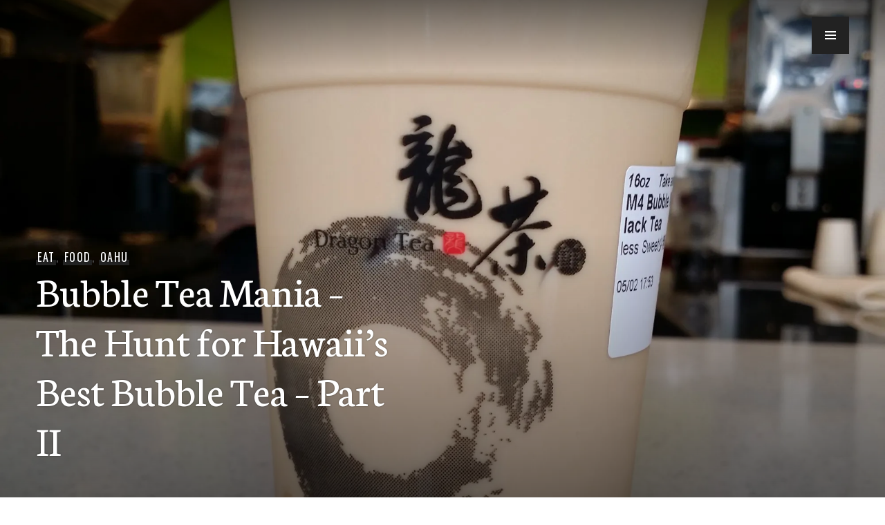

--- FILE ---
content_type: text/html; charset=UTF-8
request_url: https://e-hawaii.com/eat/bubble-tea-mania-the-hunt-for-hawaiis-best-bubble-tea-part-ii/
body_size: 29355
content:
<!DOCTYPE html>
<html lang="en-US">
<head>
<meta charset="UTF-8">
<meta name="viewport" content="width=device-width, initial-scale=1">
<link rel="profile" href="http://gmpg.org/xfn/11">
<link rel="pingback" href="https://e-hawaii.com/xmlrpc.php">

	<!--- Google Auto Ads BEGIN --->
	
	<!--- Google Auto Ads END --->
	
<style id="jetpack-boost-critical-css">@media all{html{font-family:sans-serif;-webkit-text-size-adjust:100%;-ms-text-size-adjust:100%}body{margin:0}article,aside,figcaption,figure,header,main,nav{display:block}a{background-color:transparent}strong{font-weight:700}h1{font-size:2em;margin:.67em 0}img{border:0}svg:not(:root){overflow:hidden}figure{margin:0 0 24px}button,input,select{color:inherit;font:inherit;margin:0}button{overflow:visible}button,select{text-transform:none}button,input[type=submit]{-webkit-appearance:button}input{line-height:normal}input[type=search]{-webkit-appearance:textfield;box-sizing:content-box}input[type=search]::-webkit-search-cancel-button{-webkit-appearance:none}table{border-collapse:collapse;border-spacing:0}td,th{padding:0}.menu-toggle:before{-webkit-font-smoothing:antialiased;-moz-osx-font-smoothing:grayscale;display:inline-block;font-family:Menucon;font-size:16px;font-style:normal;font-weight:400;height:24px;line-height:1;speak:none;text-decoration:inherit;vertical-align:top;width:24px}.main-navigation .menu-item-has-children>a:after,.search-form:before{-webkit-font-smoothing:antialiased;-moz-osx-font-smoothing:grayscale;display:inline-block;font-family:Genericons;font-size:16px;font-style:normal;font-weight:400;height:24px;line-height:1;speak:none;text-decoration:inherit;vertical-align:top;width:24px}body,button,input,select{color:#222;font-family:Lato,sans-serif;font-size:16px;line-height:1.5}.site-description,.site-title,h1,h2,h3{clear:both;font-family:Neuton,serif;font-weight:400;margin-bottom:24px;margin-top:0}h1{font-size:40px;line-height:1.2}.entry-title,h2{font-size:32px;line-height:1.125}.site-title,.widget-title,h3{font-size:25px;line-height:1.2}.site-description{font-size:13px;line-height:1.3847}.entry-title,.site-title{margin-bottom:0}p{margin-bottom:24px;margin-top:0}em{font-style:italic}blockquote:after,blockquote:before{content:""}blockquote{quotes:"" ""}blockquote{border-bottom:3px solid currentcolor;border-top:3px solid currentColor;color:#555;font-family:Neuton,serif;font-size:20px;font-style:italic;line-height:1.2;margin:0 0 24px;padding:24px 0}.widget input{color:#fff}html{box-sizing:border-box}*,:after,:before{box-sizing:inherit}body{background:#fff}.content-area{background:#fff}ul{margin:0 0 24px 0;padding:0}ul{list-style:square inside}li>ul{margin-bottom:0;margin-left:24px}img{height:auto;max-width:100%}table{border-top:1px solid #ddd;margin:0 0 24px;text-align:left;width:100%}caption,th{font-weight:700;text-transform:uppercase}caption{color:#555}td,th{border-bottom:1px solid #ddd;padding:6px}tr:nth-of-type(even){background:rgba(0,0,0,.05)}thead{background:#eee}.widget table{border-top-color:#444}.widget caption{color:#ccc}.widget td,.widget th{border-bottom-color:#444}.widget tr:nth-of-type(even){background:#333}.widget thead{background:#111}button,input[type=submit]{background:#ef7d0b;border:0;border-radius:0;color:#fff;font-weight:700;padding:6px 12px;text-transform:uppercase}input[type=search]{-webkit-appearance:none;background:#eee;border:1px solid #ddd;border-radius:0;box-sizing:border-box;padding:5px;width:100%}.search-form{margin-bottom:24px;position:relative}.search-form:before{background:#eee;color:#ef7d0b;content:"\f400";height:36px;line-height:36px;position:absolute;right:0;top:0;text-align:center;width:36px}.search-form .search-field{padding-right:42px}.search-form .search-submit{background:0 0;border:1px solid #ddd;color:transparent;display:block;height:36px;overflow:hidden;padding:0;position:absolute;right:0;top:0;width:36px;z-index:2}.widget input[type=search]{background:#333;border:1px solid #444}.widget ::input-placeholder{color:#fff}.widget ::-webkit-input-placeholder{color:#fff}.widget :-moz-placeholder{color:#fff}.widget ::-moz-placeholder{color:#fff}.widget :-ms-input-placeholder{color:#fff}.widget .search-form:before{background:#333;color:#ef7d0b}.widget .search-form .search-submit{background:0 0;border-color:#444}a{color:#ef7d0b;font-weight:700;text-decoration:none}.entry-content a{box-shadow:inset 0 -1px 0 currentColor}.slide-menu{background:#222;height:100%;outline-color:#333;outline-style:solid;outline-width:0;overflow:hidden;overflow-x:hidden;padding:54px 0 24px;position:absolute;right:-100%;top:0;visibility:hidden;width:100%;z-index:2}.site{background:#fff;height:100%;left:0;position:relative}.menu-toggle{background:#222;border:0;border-radius:0;color:#fff;height:54px;margin:0;padding:0;position:absolute;right:0;top:0;width:54px;z-index:3;outline:1px solid transparent}.menu-toggle:before{content:"\e601";height:54px;line-height:54px;width:54px}.main-navigation{clear:both;display:block;width:100%}.main-navigation>div>ul>li:last-child{border-bottom:1px solid #333}.main-navigation ul{list-style:none;margin:0}.main-navigation li{border-top:1px solid #333;position:relative}.main-navigation ul ul li:first-child{border-top:0}.main-navigation ul ul{display:none}.main-navigation a{color:#fff;display:block;padding:15px 24px}.main-navigation .menu-item-has-children>a{padding-right:78px}.main-navigation ul ul a{position:relative}.screen-reader-text{clip:rect(1px,1px,1px,1px);position:absolute!important;height:1px;width:1px;overflow:hidden}.aligncenter{margin-bottom:24px}.aligncenter{clear:both;display:block;margin-left:auto;margin-right:auto}.entry-content:after,.entry-content:before,.hentry:after,.hentry:before,.menu-wrapper:after,.menu-wrapper:before,.site-content:after,.site-content:before,.site-header:after,.site-header:before,.widget-area:after,.widget-area:before{content:"";display:table}.entry-content:after,.hentry:after,.menu-wrapper:after,.site-content:after,.site-header:after,.widget-area:after{clear:both}#secondary{display:none}.widget-area{background:#222;color:#fff;padding:24px 0 0}.widget{border-bottom:1px solid #333;margin:0 0 24px;padding-left:24px;padding-right:24px;word-wrap:break-word}.widget-column{width:100%}.widget:last-of-type{margin-bottom:0}.widget select{margin-bottom:24px;max-width:100%}.widget_calendar table{text-align:center}.widget_categories ul,.widget_recent_entries ul{border-bottom:1px solid #444;list-style:none}.widget_categories li,.widget_recent_entries li{border-top:1px solid #444;padding-bottom:6px;padding-top:6px}.widget_categories .children{border-bottom:0;margin-bottom:-6px;margin-top:6px;position:relative}.widget_categories .children:before{background:#444;content:"";display:block;height:1px;left:-24px;position:absolute;top:0;width:100%}body{width:100%}.body-wrapper{overflow-x:hidden}.entry-wrapper,.site-header-inner{margin-left:auto;margin-right:auto;padding-left:24px;padding-right:24px;position:relative;width:100%}.content-area{padding-top:24px}.site-header{background:#fff;box-shadow:inset 0 -1px 0 #eee;min-height:54px;padding-bottom:12px;padding-top:12px;z-index:2}.site-branding{margin-right:54px}.site-title{color:#222}.site-title a{color:inherit;font-weight:inherit}.site-description{display:none}.hentry{border-bottom:1px solid #eee;margin:0 0 24px;padding-left:24px;padding-right:24px}.hentry:last-of-type{border-bottom:0;margin-bottom:0}.single .hentry{padding-left:0;padding-right:0}.updated:not(.published){display:none}.entry-content{margin:24px 0 0;padding-left:24px;padding-right:24px;word-wrap:break-word}.entry-header .entry-meta{margin-bottom:6px}.entry-title{clear:none}.entry-meta{color:#555;font-family:Oswald,sans-serif;font-size:13px;font-weight:400;letter-spacing:.075em;line-height:1.3847;text-transform:uppercase}.entry-meta a{box-shadow:inset 0 -.5em 0 #ddd;color:inherit;font-weight:inherit;padding-left:.15em;padding-right:.15em}.hero{background-position:50% 50%;background-size:cover;border-bottom:0;margin-top:-24px;padding-left:0;padding-right:0;position:relative;top:0;width:100%;z-index:1}.hentry-inner{background-image:linear-gradient(to bottom,transparent,rgba(0,0,0,.5));text-shadow:0 0 .125em rgba(0,0,0,.5);width:100%}.hentry-inner,.hentry-inner a{color:#fff}.entry-wrapper{padding-bottom:24px;padding-top:24px}.hero .entry-meta a{box-shadow:inset 0 -.5em 0 #222}iframe{margin-bottom:24px;max-width:100%}.wp-caption{border-bottom:1px solid #eee;color:#555;font-size:13px;line-height:1.3847;margin-bottom:24px;max-width:100%}.wp-caption img[class*=wp-image-]{display:block;margin:0 auto}.wp-caption-text{text-align:center}.wp-caption .wp-caption-text{margin:6px 0}.jetpack-video-wrapper{margin:0 0 24px}.site-logo-link{display:inline-block;max-height:108px;max-width:324px;vertical-align:middle}.site-logo-link img{display:block;height:auto;max-height:108px;max-width:100%;width:auto}@media screen and (min-width:540px){.hero{height:100vh;width:100vw}.hentry-inner{bottom:0;left:0;position:absolute}}@media screen and (min-width:768px){.site-title{font-size:49px;line-height:1.1021}.slide-menu{padding-top:102px}.menu-toggle{margin-right:-336px;right:50%;top:24px}.widget-area{padding-top:0}.slide-wrapper+.widget-area{border-top:1px solid #333;margin-top:48px}.widget-column{padding-top:48px}.widget{margin-bottom:48px;padding-bottom:24px;padding-left:48px;padding-right:48px}.entry-wrapper,.site-content,.site-header-inner,.slide-wrapper,.widget-area{width:768px;margin-left:auto;margin-right:auto;padding-left:0;padding-right:0}.slide-wrapper{padding-left:48px;padding-right:48px}.content-area{padding-top:48px}.site-header{min-height:102px;padding-bottom:24px;padding-top:24px}.site-header-inner{padding-left:48px;padding-right:48px}.site-branding{margin-right:78px}.hentry{margin-bottom:48px;padding-bottom:24px;padding-left:48px;padding-right:48px}.entry-content{margin-bottom:24px;margin-top:48px;padding-left:48px;padding-right:48px}.hero{margin-left:-144px;margin-left:calc((-100vw + 768px)/ 2);margin-top:-48px;width:1055px;width:100vw}.hero .entry-meta{font-size:16px;line-height:1.5;margin-bottom:0}.hero .entry-title{font-size:62px;line-height:1.1613}.entry-wrapper{padding-bottom:48px;padding-left:48px;padding-right:48px}}@media screen and (min-width:1056px){#secondary{display:block}#tertiary{display:none}.widget-area{height:100%;padding-top:0}.has-hero .widget-area{margin-top:100vh}.widget-column{float:left}.widget{padding-right:0}.widget:last-of-type{margin-bottom:-1px}.slide-menu{outline-width:1px;padding-top:24px;right:-329px;width:329px}.menu-toggle{margin-right:-480px;right:50%;top:24px}.site:before{background:#222;bottom:0;content:"";display:block;height:100%;margin-right:-150px;position:absolute;right:0;width:50%;z-index:0}.entry-wrapper,.site-content,.site-header-inner{width:960px}.site-content{background:#fff}.slide-wrapper{padding-left:0;padding-right:0}.slide-wrapper{width:100%}.content-area{float:left;padding-top:48px;position:relative;width:630px}.widget-area{float:right;position:relative;width:330px}.site-header{position:relative}.site-header-inner{padding-left:0;padding-right:0}body:not(.no-sidebar) .entry-content,body:not(.no-sidebar) .hentry{padding-left:0}.hero{margin-left:-156px;margin-left:calc((-100vw + 960px)/ 2);width:1271px;width:100vw}.hero .entry-header{width:582px}.entry-wrapper{padding-left:0;padding-right:0}}@media screen and (min-width:1272px){.menu-toggle{margin-right:-588px}.site:before{margin-right:0}.entry-wrapper,.site-content,.site-header-inner{width:1176px}.content-area,.widget-area{width:588px}.widget-column{position:relative;width:294px}.widget{padding-right:48px}.widget-column:after{background:#333;content:"";display:block;height:100%;position:absolute;right:0;top:0;width:1px}.hero{margin-left:-120px;margin-left:calc((-100vw + 1176px)/ 2);width:1415px;width:100vw}.hero .entry-header{width:540px}}@media screen and (min-width:1416px){.menu-toggle{margin-right:-660px}.entry-wrapper,.site-content,.site-header-inner{width:1320px}.content-area,.widget-area{width:660px}.widget-column{width:330px}.hero{margin-left:-340px;margin-left:calc((-100vw + 1320px)/ 2);width:2000px;width:100vw}.hero .entry-header{width:612px}}}@media all{@charset "UTF-8";ul{box-sizing:border-box}.aligncenter{clear:both}.screen-reader-text{border:0;clip:rect(1px,1px,1px,1px);-webkit-clip-path:inset(50%);clip-path:inset(50%);height:1px;margin:-1px;overflow:hidden;padding:0;position:absolute;width:1px;word-wrap:normal!important}html :where(img[class*=wp-image-]){height:auto;max-width:100%}}@media all{@charset "UTF-8";:root{--swiper-theme-color:#007aff}.jp-carousel-overlay .swiper-container{list-style:none;margin-left:auto;margin-right:auto;overflow:hidden;padding:0;position:relative;z-index:1}.jp-carousel-overlay .swiper-wrapper{box-sizing:content-box;display:flex;height:100%;position:relative;width:100%;z-index:1}.jp-carousel-overlay .swiper-wrapper{transform:translateZ(0)}:root{--swiper-navigation-size:44px}.jp-carousel-overlay .swiper-button-next,.jp-carousel-overlay .swiper-button-prev{align-items:center;color:var(--swiper-navigation-color,var(--swiper-theme-color));display:flex;height:var(--swiper-navigation-size);justify-content:center;margin-top:calc(0px - var(--swiper-navigation-size)/ 2);position:absolute;top:50%;width:calc(var(--swiper-navigation-size)/44*27);z-index:10}.jp-carousel-overlay .swiper-button-next:after,.jp-carousel-overlay .swiper-button-prev:after{font-family:swiper-icons;font-size:var(--swiper-navigation-size);font-variant:normal;letter-spacing:0;line-height:1;text-transform:none!important;text-transform:none}.jp-carousel-overlay .swiper-button-prev{left:10px;right:auto}.jp-carousel-overlay .swiper-button-prev:after{content:"prev"}.jp-carousel-overlay .swiper-button-next{left:auto;right:10px}.jp-carousel-overlay .swiper-button-next:after{content:"next"}.jp-carousel-overlay .swiper-pagination{position:absolute;text-align:center;transform:translateZ(0);z-index:10}:root{--jp-carousel-primary-color:#fff;--jp-carousel-primary-subtle-color:#999;--jp-carousel-bg-color:#000;--jp-carousel-bg-faded-color:#222}.jp-carousel-overlay .swiper-button-next,.jp-carousel-overlay .swiper-button-prev{background-image:none}.jp-carousel-wrap *{line-height:inherit}.jp-carousel-wrap.swiper-container{height:auto;width:100vw}.jp-carousel-overlay .swiper-button-next,.jp-carousel-overlay .swiper-button-prev{background-image:none;height:auto;opacity:.5;padding:20px 40px;width:auto}.jp-carousel-overlay .swiper-button-next:after,.jp-carousel-overlay .swiper-button-prev:after{content:none}.jp-carousel-overlay .swiper-button-next svg,.jp-carousel-overlay .swiper-button-prev svg{background:var(--jp-carousel-bg-color);border-radius:4px;height:30px;width:28px}.jp-carousel-overlay{background:var(--jp-carousel-bg-color);bottom:0;direction:ltr;font-family:Helvetica Neue,sans-serif!important;left:0;overflow-x:hidden;overflow-y:auto;position:fixed;right:0;top:0;z-index:2147483647}.jp-carousel-overlay *{box-sizing:border-box}.jp-carousel-overlay h2:before,.jp-carousel-overlay h3:before{content:none;display:none}.jp-carousel-overlay .swiper-container .swiper-button-prev{left:0;right:auto}.jp-carousel-overlay .swiper-container .swiper-button-next{left:auto;right:0}.jp-carousel-container{display:grid;grid-template-rows:1fr 64px;height:100%}.jp-carousel-info{-webkit-font-smoothing:subpixel-antialiased!important;background-color:var(--jp-carousel-bg-color);display:flex;flex-direction:column;opacity:1;text-align:left!important;z-index:100}.jp-carousel-info-footer{align-items:center;display:flex;height:64px;justify-content:space-between;position:relative}.jp-carousel-info-extra,.jp-carousel-info-footer{background-color:var(--jp-carousel-bg-color);width:100vw}.jp-carousel-info-extra{border-top:1px solid var(--jp-carousel-bg-faded-color);display:none;padding:35px}.jp-carousel-title-and-caption{margin-bottom:15px}.jp-carousel-photo-info{left:0!important;width:100%!important}.jp-carousel-comments-wrapper{display:none;padding:0;width:100%!important}.jp-carousel-close-hint{color:var(--jp-carousel-primary-color);height:45px;letter-spacing:0!important;padding:10px;position:fixed;right:30px;text-align:right;top:20px;width:45px;z-index:15}.jp-carousel-close-hint svg{background:var(--jp-carousel-bg-color);border-radius:4px;padding:3px 2px}.jp-carousel-pagination-container{flex:1;margin:0 15px 0 35px}.jp-carousel-pagination,.jp-swiper-pagination{color:var(--jp-carousel-primary-color);display:none;font-size:15px;font-weight:400;position:static!important;white-space:nowrap}.jp-carousel-pagination-container .swiper-pagination{line-height:8px;text-align:left}.jp-carousel-pagination{padding-left:5px}.jp-carousel-info-footer .jp-carousel-photo-title-container{flex-basis:50vw;flex:4;justify-content:center;margin:0;overflow:hidden}.jp-carousel-photo-caption,.jp-carousel-photo-title{background:0 0!important;border:none!important;color:var(--jp-carousel-primary-color);display:inline-block;font:normal 20px/1.3em Helvetica Neue,sans-serif;letter-spacing:0!important;line-height:normal;margin:0 0 10px;overflow:hidden;padding:0;text-shadow:none!important;text-transform:none!important}.jp-carousel-info-footer .jp-carousel-photo-caption{color:var(--jp-carousel-primary-subtle-color);font-size:15px;margin:0;text-align:center;text-overflow:ellipsis;white-space:nowrap}.jp-carousel-photo-title{font-size:32px;margin-bottom:2px}.jp-carousel-photo-description{color:var(--jp-carousel-primary-subtle-color);font-size:16px;margin:25px 0;overflow:hidden;overflow-wrap:break-word;width:100%}.jp-carousel-caption{font-size:14px;font-weight:400;margin:0}.jp-carousel-image-meta{color:var(--jp-carousel-primary-color);display:none;font-size:13px;font:12px/1.4 Helvetica Neue,sans-serif!important;width:100%}.jp-carousel-image-meta ul{list-style:none!important;margin:0!important;padding:0!important}a.jp-carousel-image-download{clear:both;color:var(--jp-carousel-primary-subtle-color);display:inline-block;font-size:14px;font-weight:400;line-height:1;text-decoration:none}a.jp-carousel-image-download svg{display:inline-block;margin:0 3px;padding-bottom:2px;vertical-align:middle}.jp-carousel-comments{background:none transparent;bottom:10px;font:15px/1.7 Helvetica Neue,sans-serif!important;font-weight:400;margin-top:20px;width:100%}#jp-carousel-loading-overlay{bottom:0;display:none;left:0;position:fixed;right:0;top:0}#jp-carousel-loading-wrapper{align-items:center;display:flex;height:100vh;justify-content:center;width:100vw}#jp-carousel-library-loading,#jp-carousel-library-loading:after{border-radius:50%;height:40px;width:40px}#jp-carousel-library-loading{border:8px solid hsla(0,0%,100%,.2);border-left:8px solid var(--jp-carousel-primary-color);float:left;font-size:10px;margin:22px 0 0 10px;position:relative;text-indent:-9999em;transform:translateZ(0)}#jp-carousel-comment-form-spinner,#jp-carousel-comment-form-spinner:after{border-radius:50%;height:20px;width:20px}#jp-carousel-comment-form-spinner{border:4px solid hsla(0,0%,100%,.2);border-left:4px solid var(--jp-carousel-primary-color);bottom:0;display:none;float:left;font-size:10px;left:0;margin:0 auto;position:absolute;right:0;text-indent:-9999em;top:calc(50% - 15px);transform:translateZ(0)}.jp-carousel-info-content-wrapper{margin:auto;max-width:800px}#jp-carousel-comment-form-commenting-as p{float:left;font:400 13px/1.7 Helvetica Neue,sans-serif!important;margin:22px 0 0}#jp-carousel-comment-form-container{color:var(--jp-carousel-primary-subtle-color);margin-bottom:15px;margin-top:20px;overflow:hidden;position:relative;width:100%}#jp-carousel-comment-post-results{display:none;overflow:auto;width:100%}#jp-carousel-comments-loading{color:var(--jp-carousel-primary-subtle-color);display:none}#jp-carousel-comments-loading{bottom:10px;font:400 15px/1.7 Helvetica Neue,sans-serif!important;margin-bottom:20px;margin-top:20px;text-align:left;width:100%}.jp-carousel-photo-icons-container{display:block;flex:1;margin:0 20px 0 30px;text-align:right;white-space:nowrap}.jp-carousel-icon-btn{background:0 0;border:none;display:inline-block;height:64px;padding:16px;text-decoration:none}.jp-carousel-icon{border:none;border-radius:4px;font-style:normal;font-weight:400;line-height:0;padding:4px 3px 3px;width:31px}.jp-carousel-icon,.jp-carousel-icon svg{display:inline-block}.jp-carousel-overlay rect{fill:var(--jp-carousel-primary-color)}.jp-carousel-icon .jp-carousel-has-comments-indicator{background:var(--jp-carousel-primary-color);border-radius:4px;color:var(--jp-carousel-bg-color);display:none;font-family:Helvetica Neue,sans-serif!important;font-size:12px;font-weight:400;line-height:1;margin-left:-16px;padding:2px 4px;position:relative;vertical-align:top}@media only screen and (max-width:760px){.jp-carousel-overlay .swiper-container .swiper-button-next,.jp-carousel-overlay .swiper-container .swiper-button-prev{display:none!important}.jp-carousel-image-meta{box-sizing:border-box;float:none!important;margin-left:0;width:100%!important}.jp-carousel-close-hint{font-size:26px!important;position:fixed!important;right:10px;top:10px}.jp-carousel-wrap{background-color:var(--jp-carousel-bg-color)}.jp-carousel-caption{overflow:visible!important}.jp-carousel-info-footer .jp-carousel-photo-title-container{display:none}.jp-carousel-photo-icons-container{margin:0 10px 0 0;white-space:nowrap}.jp-carousel-icon-btn{padding-left:20px}.jp-carousel-pagination{padding-left:5px}.jp-carousel-pagination-container{margin-left:25px}}.jetpack-video-wrapper{margin-bottom:1.6em}.jetpack_widget_social_icons li,.jetpack_widget_social_icons ul{list-style:none}.jetpack_widget_social_icons ul{display:block;margin:0 0 1.5em;padding:0}.jetpack_widget_social_icons ul li{border:0;display:inline-block;line-height:1;margin:0;padding:0}.jetpack_widget_social_icons ul li:after,.jetpack_widget_social_icons ul li:before{display:none}.jetpack_widget_social_icons a{border:0;box-shadow:none;display:block;height:24px;text-decoration:none;width:24px}.jetpack_widget_social_icons svg{fill:currentColor;color:inherit;height:inherit;vertical-align:middle;width:inherit}.jetpack_widget_social_icons ul.size-medium a{height:32px;width:32px}.screen-reader-text{clip:rect(1px,1px,1px,1px);word-wrap:normal!important;border:0;-webkit-clip-path:inset(50%);clip-path:inset(50%);height:1px;margin:-1px;overflow:hidden;padding:0;position:absolute!important;width:1px}}</style><meta name='robots' content='index, follow, max-image-preview:large, max-snippet:-1, max-video-preview:-1' />

	<!-- This site is optimized with the Yoast SEO plugin v26.8 - https://yoast.com/product/yoast-seo-wordpress/ -->
	<title>Bubble Tea Mania - The Hunt for Hawaii&#039;s Best Bubble Tea - Part II - e-Hawaii</title>
	<meta name="description" content="Review of some of Hawaii&#039;s best Bubble Tea locations" />
	<link rel="canonical" href="https://e-hawaii.com/eat/bubble-tea-mania-the-hunt-for-hawaiis-best-bubble-tea-part-ii/" />
	<meta property="og:locale" content="en_US" />
	<meta property="og:type" content="article" />
	<meta property="og:title" content="Bubble Tea Mania - The Hunt for Hawaii&#039;s Best Bubble Tea - Part II - e-Hawaii" />
	<meta property="og:description" content="Review of some of Hawaii&#039;s best Bubble Tea locations" />
	<meta property="og:url" content="https://e-hawaii.com/eat/bubble-tea-mania-the-hunt-for-hawaiis-best-bubble-tea-part-ii/" />
	<meta property="og:site_name" content="e-Hawaii" />
	<meta property="article:publisher" content="https://www.facebook.com/everythinghawaii" />
	<meta property="article:published_time" content="2014-06-01T10:00:57+00:00" />
	<meta property="article:modified_time" content="2016-01-11T07:29:45+00:00" />
	<meta property="og:image" content="https://e-hawaii.com/wp-content/uploads/2014/06/20140502_175347.jpg" />
	<meta property="og:image:width" content="3096" />
	<meta property="og:image:height" content="4128" />
	<meta property="og:image:type" content="image/jpeg" />
	<meta name="author" content="World Wide Ed" />
	<meta name="twitter:label1" content="Written by" />
	<meta name="twitter:data1" content="World Wide Ed" />
	<meta name="twitter:label2" content="Est. reading time" />
	<meta name="twitter:data2" content="7 minutes" />
	<script data-jetpack-boost="ignore" type="application/ld+json" class="yoast-schema-graph">{"@context":"https://schema.org","@graph":[{"@type":"Article","@id":"https://e-hawaii.com/eat/bubble-tea-mania-the-hunt-for-hawaiis-best-bubble-tea-part-ii/#article","isPartOf":{"@id":"https://e-hawaii.com/eat/bubble-tea-mania-the-hunt-for-hawaiis-best-bubble-tea-part-ii/"},"author":{"name":"World Wide Ed","@id":"https://e-hawaii.com/#/schema/person/8f19cfb3c274fb19741f888be46d5f6c"},"headline":"Bubble Tea Mania &#8211; The Hunt for Hawaii&#8217;s Best Bubble Tea &#8211; Part II","datePublished":"2014-06-01T10:00:57+00:00","dateModified":"2016-01-11T07:29:45+00:00","mainEntityOfPage":{"@id":"https://e-hawaii.com/eat/bubble-tea-mania-the-hunt-for-hawaiis-best-bubble-tea-part-ii/"},"wordCount":1375,"commentCount":0,"image":{"@id":"https://e-hawaii.com/eat/bubble-tea-mania-the-hunt-for-hawaiis-best-bubble-tea-part-ii/#primaryimage"},"thumbnailUrl":"https://i0.wp.com/e-hawaii.com/wp-content/uploads/2014/06/20140502_175347.jpg?fit=3096%2C4128&ssl=1","keywords":["@nanigurl","1199 Dillingham Blvd","1287 Kalani St","1391 Kapiolani Blvd Suite 105","1518-F Makaloa St","423 Nahua St","808-398-7598","808-845-2164","808-921-9988","808-951-8288","Aqua Waikiki Pearl","Big Tapioca","Black Milk Tea","Blueberry Bubble Drink","boba","Bubble Tea Mania","Chocolate Milk Tea","City Cafe","City Square Shopping Center","Coffee or Tea? Pearl Kai","Dragon Tea","fresh fruit bubble drinks","Hawaii's Best Bubble Tea","milk tea in waikiki","Nat Nishida","Pineapple Bubble Drink","Shaka Shaka Tea Express","Small Tapioca","Strawberry Bubble Drink","Sweet Fantasies","Sweetness Level","Taste Tea","Thang Coffee &amp; Bubble Tea","Thang II","VH07V","waikiki spam jam"],"articleSection":["Eat","Food","Oahu"],"inLanguage":"en-US","potentialAction":[{"@type":"CommentAction","name":"Comment","target":["https://e-hawaii.com/eat/bubble-tea-mania-the-hunt-for-hawaiis-best-bubble-tea-part-ii/#respond"]}]},{"@type":"WebPage","@id":"https://e-hawaii.com/eat/bubble-tea-mania-the-hunt-for-hawaiis-best-bubble-tea-part-ii/","url":"https://e-hawaii.com/eat/bubble-tea-mania-the-hunt-for-hawaiis-best-bubble-tea-part-ii/","name":"Bubble Tea Mania - The Hunt for Hawaii's Best Bubble Tea - Part II - e-Hawaii","isPartOf":{"@id":"https://e-hawaii.com/#website"},"primaryImageOfPage":{"@id":"https://e-hawaii.com/eat/bubble-tea-mania-the-hunt-for-hawaiis-best-bubble-tea-part-ii/#primaryimage"},"image":{"@id":"https://e-hawaii.com/eat/bubble-tea-mania-the-hunt-for-hawaiis-best-bubble-tea-part-ii/#primaryimage"},"thumbnailUrl":"https://i0.wp.com/e-hawaii.com/wp-content/uploads/2014/06/20140502_175347.jpg?fit=3096%2C4128&ssl=1","datePublished":"2014-06-01T10:00:57+00:00","dateModified":"2016-01-11T07:29:45+00:00","author":{"@id":"https://e-hawaii.com/#/schema/person/8f19cfb3c274fb19741f888be46d5f6c"},"description":"Review of some of Hawaii's best Bubble Tea locations","breadcrumb":{"@id":"https://e-hawaii.com/eat/bubble-tea-mania-the-hunt-for-hawaiis-best-bubble-tea-part-ii/#breadcrumb"},"inLanguage":"en-US","potentialAction":[{"@type":"ReadAction","target":["https://e-hawaii.com/eat/bubble-tea-mania-the-hunt-for-hawaiis-best-bubble-tea-part-ii/"]}]},{"@type":"ImageObject","inLanguage":"en-US","@id":"https://e-hawaii.com/eat/bubble-tea-mania-the-hunt-for-hawaiis-best-bubble-tea-part-ii/#primaryimage","url":"https://i0.wp.com/e-hawaii.com/wp-content/uploads/2014/06/20140502_175347.jpg?fit=3096%2C4128&ssl=1","contentUrl":"https://i0.wp.com/e-hawaii.com/wp-content/uploads/2014/06/20140502_175347.jpg?fit=3096%2C4128&ssl=1","width":3096,"height":4128,"caption":"Milk Tea from Dragon Tea in Waikiki"},{"@type":"BreadcrumbList","@id":"https://e-hawaii.com/eat/bubble-tea-mania-the-hunt-for-hawaiis-best-bubble-tea-part-ii/#breadcrumb","itemListElement":[{"@type":"ListItem","position":1,"name":"Home","item":"https://e-hawaii.com/"},{"@type":"ListItem","position":2,"name":"Bubble Tea Mania &#8211; The Hunt for Hawaii&#8217;s Best Bubble Tea &#8211; Part II"}]},{"@type":"WebSite","@id":"https://e-hawaii.com/#website","url":"https://e-hawaii.com/","name":"e-Hawaii","description":"everything Hawaii","potentialAction":[{"@type":"SearchAction","target":{"@type":"EntryPoint","urlTemplate":"https://e-hawaii.com/?s={search_term_string}"},"query-input":{"@type":"PropertyValueSpecification","valueRequired":true,"valueName":"search_term_string"}}],"inLanguage":"en-US"},{"@type":"Person","@id":"https://e-hawaii.com/#/schema/person/8f19cfb3c274fb19741f888be46d5f6c","name":"World Wide Ed","image":{"@type":"ImageObject","inLanguage":"en-US","@id":"https://e-hawaii.com/#/schema/person/image/","url":"https://secure.gravatar.com/avatar/67c81e66c574df17045d8274d7db1e931fa464501f009d84a07e75a053ba8e4f?s=96&d=mm&r=g","contentUrl":"https://secure.gravatar.com/avatar/67c81e66c574df17045d8274d7db1e931fa464501f009d84a07e75a053ba8e4f?s=96&d=mm&r=g","caption":"World Wide Ed"},"description":"Two-time Guinness World Record holder. Writer/Blogger for e-Hawaii.com, Go-Naminori, &amp; Lawai`a Magazine. Founder of VH07V, Rice Fest &amp; Noodle Fest. That is all.","sameAs":["https://x.com/worldwideed"],"url":"https://e-hawaii.com/author/ed/"}]}</script>
	<!-- / Yoast SEO plugin. -->


<link rel='dns-prefetch' href='//stats.wp.com' />
<link rel='dns-prefetch' href='//fonts.googleapis.com' />
<link rel='dns-prefetch' href='//widgets.wp.com' />
<link rel='dns-prefetch' href='//s0.wp.com' />
<link rel='dns-prefetch' href='//0.gravatar.com' />
<link rel='dns-prefetch' href='//1.gravatar.com' />
<link rel='dns-prefetch' href='//2.gravatar.com' />
<link rel='dns-prefetch' href='//www.googletagmanager.com' />
<link rel='dns-prefetch' href='//pagead2.googlesyndication.com' />
<link rel='preconnect' href='//i0.wp.com' />
<link rel='preconnect' href='//c0.wp.com' />
<link rel="alternate" type="application/rss+xml" title="e-Hawaii &raquo; Feed" href="https://e-hawaii.com/feed/" />
<link rel="alternate" type="application/rss+xml" title="e-Hawaii &raquo; Comments Feed" href="https://e-hawaii.com/comments/feed/" />
<link rel="alternate" type="application/rss+xml" title="e-Hawaii &raquo; Bubble Tea Mania &#8211; The Hunt for Hawaii&#8217;s Best Bubble Tea &#8211; Part II Comments Feed" href="https://e-hawaii.com/eat/bubble-tea-mania-the-hunt-for-hawaiis-best-bubble-tea-part-ii/feed/" />
<link rel="alternate" title="oEmbed (JSON)" type="application/json+oembed" href="https://e-hawaii.com/wp-json/oembed/1.0/embed?url=https%3A%2F%2Fe-hawaii.com%2Feat%2Fbubble-tea-mania-the-hunt-for-hawaiis-best-bubble-tea-part-ii%2F" />
<link rel="alternate" title="oEmbed (XML)" type="text/xml+oembed" href="https://e-hawaii.com/wp-json/oembed/1.0/embed?url=https%3A%2F%2Fe-hawaii.com%2Feat%2Fbubble-tea-mania-the-hunt-for-hawaiis-best-bubble-tea-part-ii%2F&#038;format=xml" />
<style id='wp-img-auto-sizes-contain-inline-css' type='text/css'>
img:is([sizes=auto i],[sizes^="auto," i]){contain-intrinsic-size:3000px 1500px}
/*# sourceURL=wp-img-auto-sizes-contain-inline-css */
</style>
<noscript><link rel='stylesheet' id='wpra-lightbox-css' href='https://e-hawaii.com/wp-content/plugins/wp-rss-aggregator/core/css/jquery-colorbox.css?ver=1.4.33' type='text/css' media='all' />
</noscript><link data-media="all" onload="this.media=this.dataset.media; delete this.dataset.media; this.removeAttribute( &apos;onload&apos; );" rel='stylesheet' id='wpra-lightbox-css' href='https://e-hawaii.com/wp-content/plugins/wp-rss-aggregator/core/css/jquery-colorbox.css?ver=1.4.33' type='text/css' media="not all" />
<noscript><link rel='stylesheet' id='jetpack_related-posts-css' href='https://c0.wp.com/p/jetpack/15.4/modules/related-posts/related-posts.css' type='text/css' media='all' />
</noscript><link data-media="all" onload="this.media=this.dataset.media; delete this.dataset.media; this.removeAttribute( &apos;onload&apos; );" rel='stylesheet' id='jetpack_related-posts-css' href='https://c0.wp.com/p/jetpack/15.4/modules/related-posts/related-posts.css' type='text/css' media="not all" />
<style id='wp-emoji-styles-inline-css' type='text/css'>

	img.wp-smiley, img.emoji {
		display: inline !important;
		border: none !important;
		box-shadow: none !important;
		height: 1em !important;
		width: 1em !important;
		margin: 0 0.07em !important;
		vertical-align: -0.1em !important;
		background: none !important;
		padding: 0 !important;
	}
/*# sourceURL=wp-emoji-styles-inline-css */
</style>
<style id='wp-block-library-inline-css' type='text/css'>
:root{--wp-block-synced-color:#7a00df;--wp-block-synced-color--rgb:122,0,223;--wp-bound-block-color:var(--wp-block-synced-color);--wp-editor-canvas-background:#ddd;--wp-admin-theme-color:#007cba;--wp-admin-theme-color--rgb:0,124,186;--wp-admin-theme-color-darker-10:#006ba1;--wp-admin-theme-color-darker-10--rgb:0,107,160.5;--wp-admin-theme-color-darker-20:#005a87;--wp-admin-theme-color-darker-20--rgb:0,90,135;--wp-admin-border-width-focus:2px}@media (min-resolution:192dpi){:root{--wp-admin-border-width-focus:1.5px}}.wp-element-button{cursor:pointer}:root .has-very-light-gray-background-color{background-color:#eee}:root .has-very-dark-gray-background-color{background-color:#313131}:root .has-very-light-gray-color{color:#eee}:root .has-very-dark-gray-color{color:#313131}:root .has-vivid-green-cyan-to-vivid-cyan-blue-gradient-background{background:linear-gradient(135deg,#00d084,#0693e3)}:root .has-purple-crush-gradient-background{background:linear-gradient(135deg,#34e2e4,#4721fb 50%,#ab1dfe)}:root .has-hazy-dawn-gradient-background{background:linear-gradient(135deg,#faaca8,#dad0ec)}:root .has-subdued-olive-gradient-background{background:linear-gradient(135deg,#fafae1,#67a671)}:root .has-atomic-cream-gradient-background{background:linear-gradient(135deg,#fdd79a,#004a59)}:root .has-nightshade-gradient-background{background:linear-gradient(135deg,#330968,#31cdcf)}:root .has-midnight-gradient-background{background:linear-gradient(135deg,#020381,#2874fc)}:root{--wp--preset--font-size--normal:16px;--wp--preset--font-size--huge:42px}.has-regular-font-size{font-size:1em}.has-larger-font-size{font-size:2.625em}.has-normal-font-size{font-size:var(--wp--preset--font-size--normal)}.has-huge-font-size{font-size:var(--wp--preset--font-size--huge)}.has-text-align-center{text-align:center}.has-text-align-left{text-align:left}.has-text-align-right{text-align:right}.has-fit-text{white-space:nowrap!important}#end-resizable-editor-section{display:none}.aligncenter{clear:both}.items-justified-left{justify-content:flex-start}.items-justified-center{justify-content:center}.items-justified-right{justify-content:flex-end}.items-justified-space-between{justify-content:space-between}.screen-reader-text{border:0;clip-path:inset(50%);height:1px;margin:-1px;overflow:hidden;padding:0;position:absolute;width:1px;word-wrap:normal!important}.screen-reader-text:focus{background-color:#ddd;clip-path:none;color:#444;display:block;font-size:1em;height:auto;left:5px;line-height:normal;padding:15px 23px 14px;text-decoration:none;top:5px;width:auto;z-index:100000}html :where(.has-border-color){border-style:solid}html :where([style*=border-top-color]){border-top-style:solid}html :where([style*=border-right-color]){border-right-style:solid}html :where([style*=border-bottom-color]){border-bottom-style:solid}html :where([style*=border-left-color]){border-left-style:solid}html :where([style*=border-width]){border-style:solid}html :where([style*=border-top-width]){border-top-style:solid}html :where([style*=border-right-width]){border-right-style:solid}html :where([style*=border-bottom-width]){border-bottom-style:solid}html :where([style*=border-left-width]){border-left-style:solid}html :where(img[class*=wp-image-]){height:auto;max-width:100%}:where(figure){margin:0 0 1em}html :where(.is-position-sticky){--wp-admin--admin-bar--position-offset:var(--wp-admin--admin-bar--height,0px)}@media screen and (max-width:600px){html :where(.is-position-sticky){--wp-admin--admin-bar--position-offset:0px}}

/*# sourceURL=wp-block-library-inline-css */
</style><style id='global-styles-inline-css' type='text/css'>
:root{--wp--preset--aspect-ratio--square: 1;--wp--preset--aspect-ratio--4-3: 4/3;--wp--preset--aspect-ratio--3-4: 3/4;--wp--preset--aspect-ratio--3-2: 3/2;--wp--preset--aspect-ratio--2-3: 2/3;--wp--preset--aspect-ratio--16-9: 16/9;--wp--preset--aspect-ratio--9-16: 9/16;--wp--preset--color--black: #000000;--wp--preset--color--cyan-bluish-gray: #abb8c3;--wp--preset--color--white: #ffffff;--wp--preset--color--pale-pink: #f78da7;--wp--preset--color--vivid-red: #cf2e2e;--wp--preset--color--luminous-vivid-orange: #ff6900;--wp--preset--color--luminous-vivid-amber: #fcb900;--wp--preset--color--light-green-cyan: #7bdcb5;--wp--preset--color--vivid-green-cyan: #00d084;--wp--preset--color--pale-cyan-blue: #8ed1fc;--wp--preset--color--vivid-cyan-blue: #0693e3;--wp--preset--color--vivid-purple: #9b51e0;--wp--preset--gradient--vivid-cyan-blue-to-vivid-purple: linear-gradient(135deg,rgb(6,147,227) 0%,rgb(155,81,224) 100%);--wp--preset--gradient--light-green-cyan-to-vivid-green-cyan: linear-gradient(135deg,rgb(122,220,180) 0%,rgb(0,208,130) 100%);--wp--preset--gradient--luminous-vivid-amber-to-luminous-vivid-orange: linear-gradient(135deg,rgb(252,185,0) 0%,rgb(255,105,0) 100%);--wp--preset--gradient--luminous-vivid-orange-to-vivid-red: linear-gradient(135deg,rgb(255,105,0) 0%,rgb(207,46,46) 100%);--wp--preset--gradient--very-light-gray-to-cyan-bluish-gray: linear-gradient(135deg,rgb(238,238,238) 0%,rgb(169,184,195) 100%);--wp--preset--gradient--cool-to-warm-spectrum: linear-gradient(135deg,rgb(74,234,220) 0%,rgb(151,120,209) 20%,rgb(207,42,186) 40%,rgb(238,44,130) 60%,rgb(251,105,98) 80%,rgb(254,248,76) 100%);--wp--preset--gradient--blush-light-purple: linear-gradient(135deg,rgb(255,206,236) 0%,rgb(152,150,240) 100%);--wp--preset--gradient--blush-bordeaux: linear-gradient(135deg,rgb(254,205,165) 0%,rgb(254,45,45) 50%,rgb(107,0,62) 100%);--wp--preset--gradient--luminous-dusk: linear-gradient(135deg,rgb(255,203,112) 0%,rgb(199,81,192) 50%,rgb(65,88,208) 100%);--wp--preset--gradient--pale-ocean: linear-gradient(135deg,rgb(255,245,203) 0%,rgb(182,227,212) 50%,rgb(51,167,181) 100%);--wp--preset--gradient--electric-grass: linear-gradient(135deg,rgb(202,248,128) 0%,rgb(113,206,126) 100%);--wp--preset--gradient--midnight: linear-gradient(135deg,rgb(2,3,129) 0%,rgb(40,116,252) 100%);--wp--preset--font-size--small: 13px;--wp--preset--font-size--medium: 20px;--wp--preset--font-size--large: 36px;--wp--preset--font-size--x-large: 42px;--wp--preset--spacing--20: 0.44rem;--wp--preset--spacing--30: 0.67rem;--wp--preset--spacing--40: 1rem;--wp--preset--spacing--50: 1.5rem;--wp--preset--spacing--60: 2.25rem;--wp--preset--spacing--70: 3.38rem;--wp--preset--spacing--80: 5.06rem;--wp--preset--shadow--natural: 6px 6px 9px rgba(0, 0, 0, 0.2);--wp--preset--shadow--deep: 12px 12px 50px rgba(0, 0, 0, 0.4);--wp--preset--shadow--sharp: 6px 6px 0px rgba(0, 0, 0, 0.2);--wp--preset--shadow--outlined: 6px 6px 0px -3px rgb(255, 255, 255), 6px 6px rgb(0, 0, 0);--wp--preset--shadow--crisp: 6px 6px 0px rgb(0, 0, 0);}:where(.is-layout-flex){gap: 0.5em;}:where(.is-layout-grid){gap: 0.5em;}body .is-layout-flex{display: flex;}.is-layout-flex{flex-wrap: wrap;align-items: center;}.is-layout-flex > :is(*, div){margin: 0;}body .is-layout-grid{display: grid;}.is-layout-grid > :is(*, div){margin: 0;}:where(.wp-block-columns.is-layout-flex){gap: 2em;}:where(.wp-block-columns.is-layout-grid){gap: 2em;}:where(.wp-block-post-template.is-layout-flex){gap: 1.25em;}:where(.wp-block-post-template.is-layout-grid){gap: 1.25em;}.has-black-color{color: var(--wp--preset--color--black) !important;}.has-cyan-bluish-gray-color{color: var(--wp--preset--color--cyan-bluish-gray) !important;}.has-white-color{color: var(--wp--preset--color--white) !important;}.has-pale-pink-color{color: var(--wp--preset--color--pale-pink) !important;}.has-vivid-red-color{color: var(--wp--preset--color--vivid-red) !important;}.has-luminous-vivid-orange-color{color: var(--wp--preset--color--luminous-vivid-orange) !important;}.has-luminous-vivid-amber-color{color: var(--wp--preset--color--luminous-vivid-amber) !important;}.has-light-green-cyan-color{color: var(--wp--preset--color--light-green-cyan) !important;}.has-vivid-green-cyan-color{color: var(--wp--preset--color--vivid-green-cyan) !important;}.has-pale-cyan-blue-color{color: var(--wp--preset--color--pale-cyan-blue) !important;}.has-vivid-cyan-blue-color{color: var(--wp--preset--color--vivid-cyan-blue) !important;}.has-vivid-purple-color{color: var(--wp--preset--color--vivid-purple) !important;}.has-black-background-color{background-color: var(--wp--preset--color--black) !important;}.has-cyan-bluish-gray-background-color{background-color: var(--wp--preset--color--cyan-bluish-gray) !important;}.has-white-background-color{background-color: var(--wp--preset--color--white) !important;}.has-pale-pink-background-color{background-color: var(--wp--preset--color--pale-pink) !important;}.has-vivid-red-background-color{background-color: var(--wp--preset--color--vivid-red) !important;}.has-luminous-vivid-orange-background-color{background-color: var(--wp--preset--color--luminous-vivid-orange) !important;}.has-luminous-vivid-amber-background-color{background-color: var(--wp--preset--color--luminous-vivid-amber) !important;}.has-light-green-cyan-background-color{background-color: var(--wp--preset--color--light-green-cyan) !important;}.has-vivid-green-cyan-background-color{background-color: var(--wp--preset--color--vivid-green-cyan) !important;}.has-pale-cyan-blue-background-color{background-color: var(--wp--preset--color--pale-cyan-blue) !important;}.has-vivid-cyan-blue-background-color{background-color: var(--wp--preset--color--vivid-cyan-blue) !important;}.has-vivid-purple-background-color{background-color: var(--wp--preset--color--vivid-purple) !important;}.has-black-border-color{border-color: var(--wp--preset--color--black) !important;}.has-cyan-bluish-gray-border-color{border-color: var(--wp--preset--color--cyan-bluish-gray) !important;}.has-white-border-color{border-color: var(--wp--preset--color--white) !important;}.has-pale-pink-border-color{border-color: var(--wp--preset--color--pale-pink) !important;}.has-vivid-red-border-color{border-color: var(--wp--preset--color--vivid-red) !important;}.has-luminous-vivid-orange-border-color{border-color: var(--wp--preset--color--luminous-vivid-orange) !important;}.has-luminous-vivid-amber-border-color{border-color: var(--wp--preset--color--luminous-vivid-amber) !important;}.has-light-green-cyan-border-color{border-color: var(--wp--preset--color--light-green-cyan) !important;}.has-vivid-green-cyan-border-color{border-color: var(--wp--preset--color--vivid-green-cyan) !important;}.has-pale-cyan-blue-border-color{border-color: var(--wp--preset--color--pale-cyan-blue) !important;}.has-vivid-cyan-blue-border-color{border-color: var(--wp--preset--color--vivid-cyan-blue) !important;}.has-vivid-purple-border-color{border-color: var(--wp--preset--color--vivid-purple) !important;}.has-vivid-cyan-blue-to-vivid-purple-gradient-background{background: var(--wp--preset--gradient--vivid-cyan-blue-to-vivid-purple) !important;}.has-light-green-cyan-to-vivid-green-cyan-gradient-background{background: var(--wp--preset--gradient--light-green-cyan-to-vivid-green-cyan) !important;}.has-luminous-vivid-amber-to-luminous-vivid-orange-gradient-background{background: var(--wp--preset--gradient--luminous-vivid-amber-to-luminous-vivid-orange) !important;}.has-luminous-vivid-orange-to-vivid-red-gradient-background{background: var(--wp--preset--gradient--luminous-vivid-orange-to-vivid-red) !important;}.has-very-light-gray-to-cyan-bluish-gray-gradient-background{background: var(--wp--preset--gradient--very-light-gray-to-cyan-bluish-gray) !important;}.has-cool-to-warm-spectrum-gradient-background{background: var(--wp--preset--gradient--cool-to-warm-spectrum) !important;}.has-blush-light-purple-gradient-background{background: var(--wp--preset--gradient--blush-light-purple) !important;}.has-blush-bordeaux-gradient-background{background: var(--wp--preset--gradient--blush-bordeaux) !important;}.has-luminous-dusk-gradient-background{background: var(--wp--preset--gradient--luminous-dusk) !important;}.has-pale-ocean-gradient-background{background: var(--wp--preset--gradient--pale-ocean) !important;}.has-electric-grass-gradient-background{background: var(--wp--preset--gradient--electric-grass) !important;}.has-midnight-gradient-background{background: var(--wp--preset--gradient--midnight) !important;}.has-small-font-size{font-size: var(--wp--preset--font-size--small) !important;}.has-medium-font-size{font-size: var(--wp--preset--font-size--medium) !important;}.has-large-font-size{font-size: var(--wp--preset--font-size--large) !important;}.has-x-large-font-size{font-size: var(--wp--preset--font-size--x-large) !important;}
/*# sourceURL=global-styles-inline-css */
</style>

<style id='classic-theme-styles-inline-css' type='text/css'>
/*! This file is auto-generated */
.wp-block-button__link{color:#fff;background-color:#32373c;border-radius:9999px;box-shadow:none;text-decoration:none;padding:calc(.667em + 2px) calc(1.333em + 2px);font-size:1.125em}.wp-block-file__button{background:#32373c;color:#fff;text-decoration:none}
/*# sourceURL=/wp-includes/css/classic-themes.min.css */
</style>
<noscript><link rel='stylesheet' id='contact-form-7-css' href='https://e-hawaii.com/wp-content/plugins/contact-form-7/includes/css/styles.css?ver=6.1.4' type='text/css' media='all' />
</noscript><link data-media="all" onload="this.media=this.dataset.media; delete this.dataset.media; this.removeAttribute( &apos;onload&apos; );" rel='stylesheet' id='contact-form-7-css' href='https://e-hawaii.com/wp-content/plugins/contact-form-7/includes/css/styles.css?ver=6.1.4' type='text/css' media="not all" />
<noscript><link rel='stylesheet' id='sc-frontend-style-css' href='https://e-hawaii.com/wp-content/plugins/shortcodes-indep/css/frontend-style.css?ver=d3b860470aa5149e78e1592cef44cbc1' type='text/css' media='all' />
</noscript><link data-media="all" onload="this.media=this.dataset.media; delete this.dataset.media; this.removeAttribute( &apos;onload&apos; );" rel='stylesheet' id='sc-frontend-style-css' href='https://e-hawaii.com/wp-content/plugins/shortcodes-indep/css/frontend-style.css?ver=d3b860470aa5149e78e1592cef44cbc1' type='text/css' media="not all" />
<noscript><link rel='stylesheet' id='genericons-css' href='https://c0.wp.com/p/jetpack/15.4/_inc/genericons/genericons/genericons.css' type='text/css' media='all' />
</noscript><link data-media="all" onload="this.media=this.dataset.media; delete this.dataset.media; this.removeAttribute( &apos;onload&apos; );" rel='stylesheet' id='genericons-css' href='https://c0.wp.com/p/jetpack/15.4/_inc/genericons/genericons/genericons.css' type='text/css' media="not all" />
<noscript><link rel='stylesheet' id='publication-menucon-css' href='https://e-hawaii.com/wp-content/themes/publication/fonts/menucon/menucon.css?ver=20150609' type='text/css' media='all' />
</noscript><link data-media="all" onload="this.media=this.dataset.media; delete this.dataset.media; this.removeAttribute( &apos;onload&apos; );" rel='stylesheet' id='publication-menucon-css' href='https://e-hawaii.com/wp-content/themes/publication/fonts/menucon/menucon.css?ver=20150609' type='text/css' media="not all" />
<noscript><link rel='stylesheet' id='publication-lato-neuton-css' href='https://fonts.googleapis.com/css?family=Lato%3A400%2C700%2C400italic%2C700italic%7CNeuton%3A400%2C700%2C400italic%2C700italic&#038;subset=latin%2Clatin-ext&#038;ver=d3b860470aa5149e78e1592cef44cbc1' type='text/css' media='all' />
</noscript><link data-media="all" onload="this.media=this.dataset.media; delete this.dataset.media; this.removeAttribute( &apos;onload&apos; );" rel='stylesheet' id='publication-lato-neuton-css' href='https://fonts.googleapis.com/css?family=Lato%3A400%2C700%2C400italic%2C700italic%7CNeuton%3A400%2C700%2C400italic%2C700italic&#038;subset=latin%2Clatin-ext&#038;ver=d3b860470aa5149e78e1592cef44cbc1' type='text/css' media="not all" />
<noscript><link rel='stylesheet' id='publication-oswald-inconsolata-css' href='https://fonts.googleapis.com/css?family=Oswald%3A300%2C400%2C700%7CInconsolata%3A400%2C700&#038;subset=latin%2Clatin-ext&#038;ver=d3b860470aa5149e78e1592cef44cbc1' type='text/css' media='all' />
</noscript><link data-media="all" onload="this.media=this.dataset.media; delete this.dataset.media; this.removeAttribute( &apos;onload&apos; );" rel='stylesheet' id='publication-oswald-inconsolata-css' href='https://fonts.googleapis.com/css?family=Oswald%3A300%2C400%2C700%7CInconsolata%3A400%2C700&#038;subset=latin%2Clatin-ext&#038;ver=d3b860470aa5149e78e1592cef44cbc1' type='text/css' media="not all" />
<noscript><link rel='stylesheet' id='publication-style-css' href='https://e-hawaii.com/wp-content/themes/publication/style.css?ver=d3b860470aa5149e78e1592cef44cbc1' type='text/css' media='all' />
</noscript><link data-media="all" onload="this.media=this.dataset.media; delete this.dataset.media; this.removeAttribute( &apos;onload&apos; );" rel='stylesheet' id='publication-style-css' href='https://e-hawaii.com/wp-content/themes/publication/style.css?ver=d3b860470aa5149e78e1592cef44cbc1' type='text/css' media="not all" />
<style id='publication-style-inline-css' type='text/css'>
.hero { background-image: url(https://i0.wp.com/e-hawaii.com/wp-content/uploads/2014/06/20140502_175347.jpg?resize=2000%2C1500&#038;ssl=1); }

			.post-navigation .nav-previous { background-image: url(https://i0.wp.com/e-hawaii.com/wp-content/uploads/2014/05/IMG_0724.jpg?resize=1055%2C132&#038;ssl=1); }
			.post-navigation .nav-previous .post-title, .post-navigation .nav-previous a:hover .post-title, .post-navigation .nav-previous .meta-nav { color: #fff; }
			.post-navigation .nav-previous .meta-nav { box-shadow: inset 0 -0.5em 0 #222; }
			.post-navigation .nav-previous a { background-color: rgba(0, 0, 0, 0.25); border: 0; text-shadow: 0 0 0.125em rgba(0, 0, 0, 0.5); }
			.post-navigation .nav-previous a:active, .post-navigation .nav-previous a:focus, .post-navigation .nav-previous a:hover { background-color: rgba(0, 0, 0, 0.5); }
			.post-navigation .nav-previous a:active .meta-nav, .post-navigation .nav-previous a:focus .meta-nav, .post-navigation .nav-previous a:hover .meta-nav { background: #222; }
			.post-navigation .nav-previous a:focus .post-title { color: #fff; }
		
			.post-navigation .nav-next { background-image: url(https://i0.wp.com/e-hawaii.com/wp-content/uploads/2016/01/20120919_184520.jpg?resize=1055%2C132&#038;ssl=1); }
			.post-navigation .nav-next .post-title, .post-navigation .nav-next a:hover .post-title, .post-navigation .nav-next .meta-nav { color: #fff; }
			.post-navigation .nav-next .meta-nav { box-shadow: inset 0 -0.5em 0 #222; }
			.post-navigation .nav-next a { background-color: rgba(0, 0, 0, 0.25); border: 0; text-shadow: 0 0 0.125em rgba(0, 0, 0, 0.5); }
			.post-navigation .nav-next a:active, .post-navigation .nav-next a:focus, .post-navigation .nav-next a:hover { background-color: rgba(0, 0, 0, 0.5); }
			.post-navigation .nav-next a:active .meta-nav, .post-navigation .nav-next a:focus .meta-nav, .post-navigation .nav-next a:hover .meta-nav { background: #222; }
			.post-navigation .nav-next a:focus .post-title { color: #fff; }
		
/*# sourceURL=publication-style-inline-css */
</style>
<noscript><link rel='stylesheet' id='jetpack_likes-css' href='https://c0.wp.com/p/jetpack/15.4/modules/likes/style.css' type='text/css' media='all' />
</noscript><link data-media="all" onload="this.media=this.dataset.media; delete this.dataset.media; this.removeAttribute( &apos;onload&apos; );" rel='stylesheet' id='jetpack_likes-css' href='https://c0.wp.com/p/jetpack/15.4/modules/likes/style.css' type='text/css' media="not all" />
<noscript><link rel='stylesheet' id='sharedaddy-css' href='https://c0.wp.com/p/jetpack/15.4/modules/sharedaddy/sharing.css' type='text/css' media='all' />
</noscript><link data-media="all" onload="this.media=this.dataset.media; delete this.dataset.media; this.removeAttribute( &apos;onload&apos; );" rel='stylesheet' id='sharedaddy-css' href='https://c0.wp.com/p/jetpack/15.4/modules/sharedaddy/sharing.css' type='text/css' media="not all" />
<noscript><link rel='stylesheet' id='social-logos-css' href='https://c0.wp.com/p/jetpack/15.4/_inc/social-logos/social-logos.min.css' type='text/css' media='all' />
</noscript><link data-media="all" onload="this.media=this.dataset.media; delete this.dataset.media; this.removeAttribute( &apos;onload&apos; );" rel='stylesheet' id='social-logos-css' href='https://c0.wp.com/p/jetpack/15.4/_inc/social-logos/social-logos.min.css' type='text/css' media="not all" />


<script data-jetpack-boost="ignore" type="text/javascript" src="https://c0.wp.com/c/6.9/wp-includes/js/jquery/jquery.min.js" id="jquery-core-js"></script>

<link rel="https://api.w.org/" href="https://e-hawaii.com/wp-json/" /><link rel="alternate" title="JSON" type="application/json" href="https://e-hawaii.com/wp-json/wp/v2/posts/10885" /><link rel="EditURI" type="application/rsd+xml" title="RSD" href="https://e-hawaii.com/xmlrpc.php?rsd" />

<link rel='shortlink' href='https://e-hawaii.com/?p=10885' />
<meta name="generator" content="Redux 4.5.10" /><meta name="generator" content="Site Kit by Google 1.170.0" />	<style>img#wpstats{display:none}</style>
		
<!-- Google AdSense meta tags added by Site Kit -->
<meta name="google-adsense-platform-account" content="ca-host-pub-2644536267352236">
<meta name="google-adsense-platform-domain" content="sitekit.withgoogle.com">
<!-- End Google AdSense meta tags added by Site Kit -->
			<!-- Site Logo: hide header text -->
			<style type="text/css">
			.site-title, .site-description {
				position: absolute;
				clip: rect(1px, 1px, 1px, 1px);
			}
			</style>
			
<!-- Google AdSense snippet added by Site Kit -->


<!-- End Google AdSense snippet added by Site Kit -->
<link rel="icon" href="https://i0.wp.com/e-hawaii.com/wp-content/uploads/2017/05/cropped-e-hawaii-square.png?fit=32%2C32&#038;ssl=1" sizes="32x32" />
<link rel="icon" href="https://i0.wp.com/e-hawaii.com/wp-content/uploads/2017/05/cropped-e-hawaii-square.png?fit=192%2C192&#038;ssl=1" sizes="192x192" />
<link rel="apple-touch-icon" href="https://i0.wp.com/e-hawaii.com/wp-content/uploads/2017/05/cropped-e-hawaii-square.png?fit=180%2C180&#038;ssl=1" />
<meta name="msapplication-TileImage" content="https://i0.wp.com/e-hawaii.com/wp-content/uploads/2017/05/cropped-e-hawaii-square.png?fit=270%2C270&#038;ssl=1" />
</head>

<body class="wp-singular post-template-default single single-post postid-10885 single-format-standard wp-theme-publication has-hero">
	<a class="skip-link screen-reader-text" href="#content">Skip to content</a>

	<div id="body-wrapper" class="body-wrapper">
		<div id="page" class="hfeed site">
			<header id="masthead" class="site-header" role="banner">
				<div class="site-header-inner">
					<div class="site-branding">
						<a href="https://e-hawaii.com/" class="site-logo-link" rel="home" itemprop="url"></a>
													<p class="site-title"><a href="https://e-hawaii.com/" rel="home">e-Hawaii</a></p>
						
													<p class="site-description">everything Hawaii</p>
											</div><!-- .site-branding -->
				</div><!-- .site-header-inner -->
			</header><!-- #masthead -->

							<button class="menu-toggle" aria-controls="slide-menu" aria-expanded="false"><span class="screen-reader-text">Menu</span></button>

				<div id="slide-menu" class="slide-menu">
					<div class="slide-wrapper">
													<nav id="site-navigation" class="main-navigation" role="navigation">
								<h2 class="screen-reader-text">Primary Navigation</h2>
								<div class="menu-wrapper"><ul id="primary-menu" class="menu"><li id="menu-item-15550" class="menu-item menu-item-type-custom menu-item-object-custom menu-item-15550"><a href="/">Home</a></li>
<li id="menu-item-12433" class="menu-item menu-item-type-post_type menu-item-object-page menu-item-12433"><a href="https://e-hawaii.com/news/">News</a></li>
<li id="menu-item-15548" class="menu-item menu-item-type-post_type menu-item-object-page menu-item-15548"><a href="https://e-hawaii.com/eat/">Eat</a></li>
<li id="menu-item-15557" class="menu-item menu-item-type-post_type menu-item-object-page menu-item-has-children menu-item-15557"><a href="https://e-hawaii.com/do/">Do</a>
<ul class="sub-menu">
	<li id="menu-item-15569" class="menu-item menu-item-type-post_type menu-item-object-page menu-item-15569"><a href="https://e-hawaii.com/do/places/">Places</a></li>
</ul>
</li>
<li id="menu-item-15604" class="menu-item menu-item-type-post_type menu-item-object-page menu-item-15604"><a href="https://e-hawaii.com/stay/">Stay</a></li>
<li id="menu-item-15610" class="menu-item menu-item-type-post_type menu-item-object-page menu-item-has-children menu-item-15610"><a href="https://e-hawaii.com/culture/">Culture</a>
<ul class="sub-menu">
	<li id="menu-item-15611" class="menu-item menu-item-type-post_type menu-item-object-page menu-item-15611"><a href="https://e-hawaii.com/culture/food/">Food</a></li>
	<li id="menu-item-55343" class="menu-item menu-item-type-taxonomy menu-item-object-category menu-item-55343"><a href="https://e-hawaii.com/./pidgin/">Pidgin</a></li>
	<li id="menu-item-14540" class="menu-item menu-item-type-custom menu-item-object-custom menu-item-14540"><a href="/culture/hawaiian-names/your-name-in-hawaiian-a/">Hawaiian Names</a></li>
	<li id="menu-item-15608" class="menu-item menu-item-type-post_type menu-item-object-page menu-item-has-children menu-item-15608"><a href="https://e-hawaii.com/culture/music/">Music</a>
	<ul class="sub-menu">
		<li id="menu-item-15603" class="menu-item menu-item-type-post_type menu-item-object-page menu-item-15603"><a href="https://e-hawaii.com/iz/">Bruddah Iz</a></li>
		<li id="menu-item-15609" class="menu-item menu-item-type-post_type menu-item-object-page menu-item-15609"><a href="https://e-hawaii.com/culture/music/lyrics/">Lyrics</a></li>
	</ul>
</li>
	<li id="menu-item-15660" class="menu-item menu-item-type-custom menu-item-object-custom menu-item-15660"><a href="/jokes">Jokes</a></li>
	<li id="menu-item-15602" class="menu-item menu-item-type-post_type menu-item-object-page menu-item-15602"><a href="https://e-hawaii.com/stars/">Stars</a></li>
	<li id="menu-item-15606" class="menu-item menu-item-type-post_type menu-item-object-page menu-item-15606"><a href="https://e-hawaii.com/culture/ukulele/">Ukulele</a></li>
</ul>
</li>
<li id="menu-item-15601" class="menu-item menu-item-type-post_type menu-item-object-page menu-item-15601"><a href="https://e-hawaii.com/travel/">Travel</a></li>
<li id="menu-item-15600" class="menu-item menu-item-type-post_type menu-item-object-page menu-item-15600"><a href="https://e-hawaii.com/resources/">Resources</a></li>
<li id="menu-item-15696" class="menu-item menu-item-type-post_type menu-item-object-page menu-item-15696"><a href="https://e-hawaii.com/hitraffic/">#HITraffic</a></li>
</ul></div>							</nav><!-- #site-navigation -->
						
											</div><!-- .slide-wrapper -->
					
<div id="tertiary" class="widget-area" role="complementary">
			<div class="widget-column">
			<aside id="search-2" class="widget widget_search"><form role="search" method="get" class="search-form" action="https://e-hawaii.com/">
				<label>
					<span class="screen-reader-text">Search for:</span>
					<input type="search" class="search-field" placeholder="Search &hellip;" value="" name="s" />
				</label>
				<input type="submit" class="search-submit" value="Search" />
			</form></aside><aside id="categories-2" class="widget widget_categories"><h2 class="widget-title">Categories</h2>
			<ul>
					<li class="cat-item cat-item-7177"><a href="https://e-hawaii.com/./big-island/">Big Island</a> (6)
</li>
	<li class="cat-item cat-item-3319"><a href="https://e-hawaii.com/./iz/">Bruddah Iz</a> (24)
</li>
	<li class="cat-item cat-item-3257"><a href="https://e-hawaii.com/./columns/">Columns</a> (4)
</li>
	<li class="cat-item cat-item-7120"><a href="https://e-hawaii.com/./culture/">Culture</a> (245)
<ul class='children'>
	<li class="cat-item cat-item-7151"><a href="https://e-hawaii.com/./culture/food/">Food</a> (36)
</li>
	<li class="cat-item cat-item-3130"><a href="https://e-hawaii.com/./culture/hawaiian-names/">Hawaiian Names</a> (26)
</li>
	<li class="cat-item cat-item-196"><a href="https://e-hawaii.com/./culture/jokes/">Jokes</a> (162)
</li>
	<li class="cat-item cat-item-7121"><a href="https://e-hawaii.com/./culture/music/">Music</a> (16)
	<ul class='children'>
	<li class="cat-item cat-item-3191"><a href="https://e-hawaii.com/./culture/music/lyrics/">Lyrics</a> (10)
</li>
	</ul>
</li>
	<li class="cat-item cat-item-7178"><a href="https://e-hawaii.com/./culture/sports/">Sports</a> (5)
</li>
	<li class="cat-item cat-item-7185"><a href="https://e-hawaii.com/./culture/ukulele/">Ukulele</a> (3)
</li>
</ul>
</li>
	<li class="cat-item cat-item-7118"><a href="https://e-hawaii.com/./do/">Do</a> (77)
<ul class='children'>
	<li class="cat-item cat-item-7186"><a href="https://e-hawaii.com/./do/events/">Events</a> (4)
</li>
	<li class="cat-item cat-item-7187"><a href="https://e-hawaii.com/./do/hiking/">Hiking</a> (4)
</li>
	<li class="cat-item cat-item-6949"><a href="https://e-hawaii.com/./do/places/">Places</a> (57)
</li>
</ul>
</li>
	<li class="cat-item cat-item-7117"><a href="https://e-hawaii.com/./eat/">Eat</a> (91)
</li>
	<li class="cat-item cat-item-7180"><a href="https://e-hawaii.com/./kauai/">Kauai</a> (7)
</li>
	<li class="cat-item cat-item-7150"><a href="https://e-hawaii.com/./lanai/">Lanai</a> (1)
</li>
	<li class="cat-item cat-item-7176"><a href="https://e-hawaii.com/./maui/">Maui</a> (5)
</li>
	<li class="cat-item cat-item-7129"><a href="https://e-hawaii.com/./news/">News</a> (8)
</li>
	<li class="cat-item cat-item-7179"><a href="https://e-hawaii.com/./oahu/">Oahu</a> (75)
</li>
	<li class="cat-item cat-item-3204"><a href="https://e-hawaii.com/./pidgin/">Pidgin</a> (375)
</li>
	<li class="cat-item cat-item-7114"><a href="https://e-hawaii.com/./resources/">Resources</a> (10)
</li>
	<li class="cat-item cat-item-3642"><a href="https://e-hawaii.com/./stars/">Stars</a> (23)
</li>
	<li class="cat-item cat-item-7119"><a href="https://e-hawaii.com/./stay/">Stay</a> (3)
</li>
	<li class="cat-item cat-item-29"><a href="https://e-hawaii.com/./travel/">Travel</a> (15)
<ul class='children'>
	<li class="cat-item cat-item-7189"><a href="https://e-hawaii.com/./travel/alaska/">Alaska</a> (4)
</li>
	<li class="cat-item cat-item-7190"><a href="https://e-hawaii.com/./travel/australia/">Australia</a> (3)
</li>
	<li class="cat-item cat-item-7191"><a href="https://e-hawaii.com/./travel/japan/">Japan</a> (2)
</li>
	<li class="cat-item cat-item-7184"><a href="https://e-hawaii.com/./travel/las-vegas/">Las Vegas</a> (3)
</li>
	<li class="cat-item cat-item-7192"><a href="https://e-hawaii.com/./travel/san-francisco/">San Francisco</a> (1)
</li>
	<li class="cat-item cat-item-7188"><a href="https://e-hawaii.com/./travel/seattle/">Seattle</a> (2)
</li>
</ul>
</li>
			</ul>

			</aside>
		<aside id="recent-posts-2" class="widget widget_recent_entries">
		<h2 class="widget-title">Recent Posts</h2>
		<ul>
											<li>
					<a href="https://e-hawaii.com/eat/off-the-hook-poke-market-to-open-in-manoa-tomorrow-9-25-18/">Off the Hook Poke Market to Open in Manoa Tomorrow (9/25/18)</a>
									</li>
											<li>
					<a href="https://e-hawaii.com/eat/rainbow-drive-in-now-open-in-kalihi/">Rainbow Drive-In Now Open in Kalihi</a>
									</li>
											<li>
					<a href="https://e-hawaii.com/eat/aloha-poke-shop-its-all-about-the-options/">Aloha Poke Shop &#8211; It&#8217;s all about the Options</a>
									</li>
											<li>
					<a href="https://e-hawaii.com/do/events/the-inaugural-noodle-fest-is-here/">The Inaugural Noodle Fest is Here!</a>
									</li>
											<li>
					<a href="https://e-hawaii.com/columns/aloha-oe-ward-warehouse/">Aloha `Oe Ward Warehouse</a>
									</li>
					</ul>

		</aside><aside id="archives-2" class="widget widget_archive"><h2 class="widget-title">Archives</h2>		<label class="screen-reader-text" for="archives-dropdown-2">Archives</label>
		<select id="archives-dropdown-2" name="archive-dropdown">
			
			<option value="">Select Month</option>
				<option value='https://e-hawaii.com/2018/09/'> September 2018 &nbsp;(1)</option>
	<option value='https://e-hawaii.com/2018/05/'> May 2018 &nbsp;(1)</option>
	<option value='https://e-hawaii.com/2018/04/'> April 2018 &nbsp;(1)</option>
	<option value='https://e-hawaii.com/2018/03/'> March 2018 &nbsp;(1)</option>
	<option value='https://e-hawaii.com/2017/07/'> July 2017 &nbsp;(2)</option>
	<option value='https://e-hawaii.com/2016/04/'> April 2016 &nbsp;(1)</option>
	<option value='https://e-hawaii.com/2016/03/'> March 2016 &nbsp;(1)</option>
	<option value='https://e-hawaii.com/2015/12/'> December 2015 &nbsp;(1)</option>
	<option value='https://e-hawaii.com/2015/11/'> November 2015 &nbsp;(1)</option>
	<option value='https://e-hawaii.com/2015/10/'> October 2015 &nbsp;(1)</option>
	<option value='https://e-hawaii.com/2015/09/'> September 2015 &nbsp;(1)</option>
	<option value='https://e-hawaii.com/2015/06/'> June 2015 &nbsp;(1)</option>
	<option value='https://e-hawaii.com/2015/03/'> March 2015 &nbsp;(3)</option>
	<option value='https://e-hawaii.com/2015/02/'> February 2015 &nbsp;(1)</option>
	<option value='https://e-hawaii.com/2015/01/'> January 2015 &nbsp;(194)</option>
	<option value='https://e-hawaii.com/2014/12/'> December 2014 &nbsp;(1)</option>
	<option value='https://e-hawaii.com/2014/10/'> October 2014 &nbsp;(1)</option>
	<option value='https://e-hawaii.com/2014/09/'> September 2014 &nbsp;(3)</option>
	<option value='https://e-hawaii.com/2014/08/'> August 2014 &nbsp;(1)</option>
	<option value='https://e-hawaii.com/2014/07/'> July 2014 &nbsp;(3)</option>
	<option value='https://e-hawaii.com/2014/06/'> June 2014 &nbsp;(2)</option>
	<option value='https://e-hawaii.com/2014/05/'> May 2014 &nbsp;(1)</option>
	<option value='https://e-hawaii.com/2014/04/'> April 2014 &nbsp;(1)</option>
	<option value='https://e-hawaii.com/2014/03/'> March 2014 &nbsp;(1)</option>
	<option value='https://e-hawaii.com/2014/02/'> February 2014 &nbsp;(2)</option>
	<option value='https://e-hawaii.com/2014/01/'> January 2014 &nbsp;(1)</option>
	<option value='https://e-hawaii.com/2013/12/'> December 2013 &nbsp;(1)</option>
	<option value='https://e-hawaii.com/2013/11/'> November 2013 &nbsp;(3)</option>
	<option value='https://e-hawaii.com/2013/10/'> October 2013 &nbsp;(2)</option>
	<option value='https://e-hawaii.com/2013/09/'> September 2013 &nbsp;(2)</option>
	<option value='https://e-hawaii.com/2013/08/'> August 2013 &nbsp;(3)</option>
	<option value='https://e-hawaii.com/2013/07/'> July 2013 &nbsp;(2)</option>
	<option value='https://e-hawaii.com/2013/06/'> June 2013 &nbsp;(1)</option>
	<option value='https://e-hawaii.com/2013/05/'> May 2013 &nbsp;(2)</option>
	<option value='https://e-hawaii.com/2013/04/'> April 2013 &nbsp;(1)</option>
	<option value='https://e-hawaii.com/2013/03/'> March 2013 &nbsp;(1)</option>
	<option value='https://e-hawaii.com/2013/02/'> February 2013 &nbsp;(1)</option>
	<option value='https://e-hawaii.com/2013/01/'> January 2013 &nbsp;(2)</option>
	<option value='https://e-hawaii.com/2012/12/'> December 2012 &nbsp;(2)</option>
	<option value='https://e-hawaii.com/2012/11/'> November 2012 &nbsp;(2)</option>
	<option value='https://e-hawaii.com/2012/10/'> October 2012 &nbsp;(2)</option>
	<option value='https://e-hawaii.com/2012/09/'> September 2012 &nbsp;(1)</option>
	<option value='https://e-hawaii.com/2012/08/'> August 2012 &nbsp;(1)</option>
	<option value='https://e-hawaii.com/2012/07/'> July 2012 &nbsp;(1)</option>
	<option value='https://e-hawaii.com/2012/06/'> June 2012 &nbsp;(1)</option>
	<option value='https://e-hawaii.com/2012/05/'> May 2012 &nbsp;(1)</option>
	<option value='https://e-hawaii.com/2012/04/'> April 2012 &nbsp;(1)</option>
	<option value='https://e-hawaii.com/2012/03/'> March 2012 &nbsp;(2)</option>
	<option value='https://e-hawaii.com/2012/02/'> February 2012 &nbsp;(1)</option>
	<option value='https://e-hawaii.com/2012/01/'> January 2012 &nbsp;(3)</option>
	<option value='https://e-hawaii.com/2011/12/'> December 2011 &nbsp;(2)</option>
	<option value='https://e-hawaii.com/2011/11/'> November 2011 &nbsp;(2)</option>
	<option value='https://e-hawaii.com/2011/10/'> October 2011 &nbsp;(2)</option>
	<option value='https://e-hawaii.com/2011/09/'> September 2011 &nbsp;(2)</option>
	<option value='https://e-hawaii.com/2011/08/'> August 2011 &nbsp;(2)</option>
	<option value='https://e-hawaii.com/2011/07/'> July 2011 &nbsp;(2)</option>
	<option value='https://e-hawaii.com/2011/06/'> June 2011 &nbsp;(14)</option>
	<option value='https://e-hawaii.com/2011/05/'> May 2011 &nbsp;(2)</option>
	<option value='https://e-hawaii.com/2011/04/'> April 2011 &nbsp;(3)</option>
	<option value='https://e-hawaii.com/2011/03/'> March 2011 &nbsp;(2)</option>
	<option value='https://e-hawaii.com/2011/02/'> February 2011 &nbsp;(3)</option>
	<option value='https://e-hawaii.com/2011/01/'> January 2011 &nbsp;(5)</option>
	<option value='https://e-hawaii.com/2010/12/'> December 2010 &nbsp;(6)</option>
	<option value='https://e-hawaii.com/2010/11/'> November 2010 &nbsp;(14)</option>
	<option value='https://e-hawaii.com/2010/10/'> October 2010 &nbsp;(1)</option>
	<option value='https://e-hawaii.com/2010/09/'> September 2010 &nbsp;(1)</option>
	<option value='https://e-hawaii.com/2010/08/'> August 2010 &nbsp;(2)</option>
	<option value='https://e-hawaii.com/2010/06/'> June 2010 &nbsp;(1)</option>
	<option value='https://e-hawaii.com/2010/05/'> May 2010 &nbsp;(38)</option>
	<option value='https://e-hawaii.com/2010/04/'> April 2010 &nbsp;(1)</option>
	<option value='https://e-hawaii.com/2010/03/'> March 2010 &nbsp;(1)</option>
	<option value='https://e-hawaii.com/2010/02/'> February 2010 &nbsp;(1)</option>
	<option value='https://e-hawaii.com/2010/01/'> January 2010 &nbsp;(51)</option>
	<option value='https://e-hawaii.com/2009/12/'> December 2009 &nbsp;(32)</option>
	<option value='https://e-hawaii.com/2009/11/'> November 2009 &nbsp;(12)</option>
	<option value='https://e-hawaii.com/2009/10/'> October 2009 &nbsp;(17)</option>
	<option value='https://e-hawaii.com/2009/09/'> September 2009 &nbsp;(13)</option>
	<option value='https://e-hawaii.com/2009/08/'> August 2009 &nbsp;(3)</option>
	<option value='https://e-hawaii.com/2009/07/'> July 2009 &nbsp;(33)</option>
	<option value='https://e-hawaii.com/2009/06/'> June 2009 &nbsp;(1)</option>
	<option value='https://e-hawaii.com/2009/05/'> May 2009 &nbsp;(3)</option>
	<option value='https://e-hawaii.com/2009/04/'> April 2009 &nbsp;(4)</option>
	<option value='https://e-hawaii.com/2009/03/'> March 2009 &nbsp;(2)</option>
	<option value='https://e-hawaii.com/2009/02/'> February 2009 &nbsp;(7)</option>
	<option value='https://e-hawaii.com/2009/01/'> January 2009 &nbsp;(42)</option>
	<option value='https://e-hawaii.com/2008/12/'> December 2008 &nbsp;(163)</option>
	<option value='https://e-hawaii.com/2008/11/'> November 2008 &nbsp;(2)</option>
	<option value='https://e-hawaii.com/2008/10/'> October 2008 &nbsp;(3)</option>
	<option value='https://e-hawaii.com/2008/09/'> September 2008 &nbsp;(1)</option>
	<option value='https://e-hawaii.com/2008/08/'> August 2008 &nbsp;(2)</option>
	<option value='https://e-hawaii.com/2008/07/'> July 2008 &nbsp;(2)</option>
	<option value='https://e-hawaii.com/2008/06/'> June 2008 &nbsp;(1)</option>
	<option value='https://e-hawaii.com/2008/05/'> May 2008 &nbsp;(1)</option>
	<option value='https://e-hawaii.com/2008/04/'> April 2008 &nbsp;(1)</option>
	<option value='https://e-hawaii.com/2008/03/'> March 2008 &nbsp;(1)</option>
	<option value='https://e-hawaii.com/2008/02/'> February 2008 &nbsp;(1)</option>
	<option value='https://e-hawaii.com/2008/01/'> January 2008 &nbsp;(1)</option>
	<option value='https://e-hawaii.com/2007/12/'> December 2007 &nbsp;(1)</option>
	<option value='https://e-hawaii.com/2007/11/'> November 2007 &nbsp;(1)</option>
	<option value='https://e-hawaii.com/2007/10/'> October 2007 &nbsp;(1)</option>
	<option value='https://e-hawaii.com/2007/08/'> August 2007 &nbsp;(1)</option>
	<option value='https://e-hawaii.com/2007/06/'> June 2007 &nbsp;(1)</option>
	<option value='https://e-hawaii.com/2007/05/'> May 2007 &nbsp;(1)</option>
	<option value='https://e-hawaii.com/2007/04/'> April 2007 &nbsp;(1)</option>
	<option value='https://e-hawaii.com/2007/03/'> March 2007 &nbsp;(1)</option>
	<option value='https://e-hawaii.com/2007/02/'> February 2007 &nbsp;(1)</option>
	<option value='https://e-hawaii.com/2007/01/'> January 2007 &nbsp;(1)</option>
	<option value='https://e-hawaii.com/2006/11/'> November 2006 &nbsp;(1)</option>
	<option value='https://e-hawaii.com/2006/10/'> October 2006 &nbsp;(1)</option>
	<option value='https://e-hawaii.com/2006/09/'> September 2006 &nbsp;(1)</option>
	<option value='https://e-hawaii.com/2006/08/'> August 2006 &nbsp;(1)</option>
	<option value='https://e-hawaii.com/2006/07/'> July 2006 &nbsp;(1)</option>
	<option value='https://e-hawaii.com/2006/06/'> June 2006 &nbsp;(1)</option>
	<option value='https://e-hawaii.com/2006/05/'> May 2006 &nbsp;(1)</option>
	<option value='https://e-hawaii.com/2006/04/'> April 2006 &nbsp;(1)</option>
	<option value='https://e-hawaii.com/2003/08/'> August 2003 &nbsp;(1)</option>

		</select>

			
</aside><aside id="calendar-6" class="widget widget_calendar"><div id="calendar_wrap" class="calendar_wrap"><table id="wp-calendar" class="wp-calendar-table">
	<caption>January 2026</caption>
	<thead>
	<tr>
		<th scope="col" aria-label="Monday">M</th>
		<th scope="col" aria-label="Tuesday">T</th>
		<th scope="col" aria-label="Wednesday">W</th>
		<th scope="col" aria-label="Thursday">T</th>
		<th scope="col" aria-label="Friday">F</th>
		<th scope="col" aria-label="Saturday">S</th>
		<th scope="col" aria-label="Sunday">S</th>
	</tr>
	</thead>
	<tbody>
	<tr>
		<td colspan="3" class="pad">&nbsp;</td><td>1</td><td>2</td><td>3</td><td>4</td>
	</tr>
	<tr>
		<td>5</td><td>6</td><td>7</td><td>8</td><td>9</td><td>10</td><td>11</td>
	</tr>
	<tr>
		<td>12</td><td>13</td><td>14</td><td>15</td><td>16</td><td>17</td><td>18</td>
	</tr>
	<tr>
		<td>19</td><td>20</td><td>21</td><td>22</td><td>23</td><td>24</td><td>25</td>
	</tr>
	<tr>
		<td id="today">26</td><td>27</td><td>28</td><td>29</td><td>30</td><td>31</td>
		<td class="pad" colspan="1">&nbsp;</td>
	</tr>
	</tbody>
	</table><nav aria-label="Previous and next months" class="wp-calendar-nav">
		<span class="wp-calendar-nav-prev"><a href="https://e-hawaii.com/2018/09/">&laquo; Sep</a></span>
		<span class="pad">&nbsp;</span>
		<span class="wp-calendar-nav-next">&nbsp;</span>
	</nav></div></aside>		</div><!-- .widget-column -->
	
	</div><!-- #tertiary -->				</div><!-- .slide-menu -->
			
			<div id="content" class="site-content">
	<div id="primary" class="content-area">
		<main id="main" class="site-main" role="main">

		
			
<article id="post-10885" class="post-10885 post type-post status-publish format-standard has-post-thumbnail hentry category-eat category-food category-oahu tag-nanigurl tag-1199-dillingham-blvd tag-1287-kalani-st tag-1391-kapiolani-blvd-suite-105 tag-1518-f-makaloa-st tag-423-nahua-st tag-808-398-7598 tag-808-845-2164 tag-808-921-9988 tag-808-951-8288 tag-aqua-waikiki-pearl tag-big-tapioca tag-black-milk-tea tag-blueberry-bubble-drink tag-boba tag-bubble-tea-mania tag-chocolate-milk-tea tag-city-cafe tag-city-square-shopping-center tag-coffee-or-tea-pearl-kai tag-dragon-tea tag-fresh-fruit-bubble-drinks tag-hawaiis-best-bubble-tea tag-milk-tea-in-waikiki tag-nat-nishida tag-pineapple-bubble-drink tag-shaka-shaka-tea-express tag-small-tapioca tag-strawberry-bubble-drink tag-sweet-fantasies tag-sweetness-level tag-taste-tea tag-thang-coffee-bubble-tea tag-thang-ii tag-vh07v tag-waikiki-spam-jam">
			<div class="hero">
			<div class="hentry-inner">
				<div class="entry-wrapper">
					<header class="entry-header">
						<div class="entry-meta">
							<span class="cat-links"><a href="https://e-hawaii.com/./eat/" rel="category tag">Eat</a>, <a href="https://e-hawaii.com/./culture/food/" rel="category tag">Food</a>, <a href="https://e-hawaii.com/./oahu/" rel="category tag">Oahu</a></span>						</div><!-- .entry-meta -->

						<h1 class="entry-title">Bubble Tea Mania &#8211; The Hunt for Hawaii&#8217;s Best Bubble Tea &#8211; Part II</h1>					</header><!-- .entry-header -->
				</div><!-- .entry-wrapper -->
			</div><!-- .hentry-inner -->
		</div><!-- .hero -->
	
	<div class="entry-content">
		<div style="text-align: center;"><a title="Bubble Tea Mania - The Hunt for Hawaii's Best Bubble Tea - Part I" href="/eat/bubble-tea-mania-the-hunt-for-hawaiis-best-bubble-tea-part-i" target="_top">Part I</a> | <strong><span style="background-color: #ffff00;"> Part II </span></strong> | <a title="Bubble Tea Mania - The Hunt for Hawaii's Best Bubble Tea - Part III" href="/eat/bubble-tea-mania-the-hunt-for-hawaiis-best-bubble-tea-part-iii" target="_top">Part III</a></div>
<p>&nbsp;</p>
<p>We continue our epic bubble tea journey with 5 more milk tea establishments located in town.</p>
<p><strong>Dragon Tea</strong></p>
<p>We found out about this hidden gem after the wife saw her friend post a drink photo on Instagram. Since we hardly ever go to Waiks, we thought it would be some time until we got to visit and taste what Dragon Tea had to offer. Luckily, my clothing company (<a title="VH07V" href="http://vh07v.com" target="_blank"><strong>VH07V</strong></a>) got the wonderful opportunity to vend at the popular <a title="Waikiki SPAM Jam" href="http://www.spamjamhawaii.com/" target="_blank">Waikiki SPAM Jam</a> festival again, so we decided to grab a hotel at the <a title="Outrigger Waikiki" href="http://www.outriggerwaikikihotel.com/" target="_blank">Outrigger Waikiki</a> for the weekend to have a mini staycation since we would be there anyway.</p>
<p>First stop? Dragon Tea!</p>
<p align="center"><img fetchpriority="high" decoding="async" src="/wp-content/uploads/2014/06/2014-06-bubble-tea-mania-hawaii-2-001.jpg" alt="Outside Dragon Tea in Waikiki" width="500" height="375" /><br />
<span style="font-size: xx-small;">Outside Dragon Tea in Waikiki</span></p>
<p>This cute little shop is tucked away on a side street (Nahua off Kuhio, behind the old International Market Place) on the ground floor of the Aqua Waikiki Pearl. Pearl? Coincidence? I think not! 😛 The staff is friendly and the prices are reasonable (16oz for $3.35 or 22oz for $4.35).</p>
<p align="center"><img decoding="async" src="/wp-content/uploads/2014/06/2014-06-bubble-tea-mania-hawaii-2-002.jpg" alt="16oz Black Milk Tea with Tapioka ($3.35)" width="500" height="667" /><br />
<span style="font-size: xx-small;">16oz Black Milk Tea with Tapioka ($3.35)</span></p>
<p>They even have a loyalty stamp card (buy 8 cups, get 1 free), offer discounts and specials online and are active on social media. What&#8217;s not to love?</p>
<p><strong>Wife says:</strong> <em>&#8220;I love the milk tea here! The creamy milk tea taste is very similar to kung fu tea. The boba is delicious &#8211; firm, but not too soft. This spot is perfect for all the Waikiki tourists &#8211; and refreshing after a hot day at the beach.&#8221;</em></p>
<p><a title="Dragon Tea" href="https://www.facebook.com/pages/Dragon-Tea-LLC/1423238941234874" target="_blank"><strong>Dragon Tea</strong></a><br />
423 Nahua St<br />
Honolulu, HI 96815 (<a title="Dragon Tea Street View" href="https://www.google.com/maps/@21.279537,-157.825196,3a,75y,135.54h,85.99t/data=!3m4!1e1!3m2!1srNdrX7E3eV-ibflZDN60jQ!2e0" target="_blank">Street View</a>)<br />
(808) 921-9988<br />
10:30am-10:30pm Daily</p>
<p><iframe src="https://www.google.com/maps/embed?pb=!1m18!1m12!1m3!1d3717.7988869786564!2d-157.82731268462524!3d21.279426984548405!2m3!1f0!2f0!3f0!3m2!1i1024!2i768!4f13.1!3m3!1m2!1s0x7c006d89d8f3cea9%3A0x420dd759d16c3c0!2sDragon+Tea!5e0!3m2!1sen!2sus!4v1444750944086" width="600" height="450" frameborder="0" style="border:0" allowfullscreen></iframe></p>
<p>&nbsp;</p>
<p><strong>Taste Tea</strong></p>
<p>Our next stop is one many of you are probably very familiar with: Taste Tea near Ala Moana. With its recognizable sign off Kapiolani Boulevard (buggah even lights up at night!), Taste Tea is tough to miss.</p>
<p align="center"><img loading="lazy" decoding="async" src="/wp-content/uploads/2014/06/2014-06-bubble-tea-mania-hawaii-2-003.jpg" alt="Taste Tea Sign" width="500" height="375" /><br />
<span style="font-size: xx-small;">Taste Tea Sign</span></p>
<p>Because of its convenient location, Taste Tea is often very crowded as well, so expect to hunt for parking and stand in line to get your fix.</p>
<p align="center"><img loading="lazy" decoding="async" src="/wp-content/uploads/2014/06/2014-06-bubble-tea-mania-hawaii-2-004.jpg" alt="Line at Taste Tea" width="500" height="375" /><br />
<span style="font-size: xx-small;">Line at Taste Tea</span></p>
<p>On my last visit there, I noticed that they had several new Milk Tea options like Strawberry, Honeydew, and Chocolate. Since Chocolate Milk Tea is one of my faves at Coffee or Tea? (see <a title="Bubble Tea Mania - The Hunt for Hawaii's Best Bubble Tea - Part I" href="/eat/bubble-tea-mania-the-hunt-for-hawaiis-best-bubble-tea-part-i" target="_blank">Part I</a>),  I figured I&#8217;d give it a whirl here. Of course, as luck would have it, they were out when I tried to order it.</p>
<p>Taste Tea was one of the first places that offered its patrons varying serving options like Sweetness Level (Unsweetened&#8211;&gt;Light Sweet&#8211;&gt;Half Sweet&#8211;&gt;Less Sweet&#8211;&gt;Regular Sweet&#8211;&gt;Extra Sweet), Ice Level (Less Ice&#8211;&gt;Regular Ice&#8211;&gt;Extra Ice) and Tapioka size (Small or Big), and even lets you taste your tea (hence their name) and approve of it before serving you the full portion. Pretty good service for those who are unsure of what sweetness level is right for them.</p>
<p>The down side to all of these options &#8211; at least in my experience &#8211; is that they seem to run out of the more popular Big size Tapioca quite often. I&#8217;ve been there two or three times when all they had to offer was the Small size, and IMHO, the small tapioca balls just don&#8217;t do it for me.</p>
<p>To show the difference between the two though, I took one for the team and ordered one in each option (small and big tapioca). You&#8217;re welcome. 😉</p>
<p align="center"><img loading="lazy" decoding="async" src="/wp-content/uploads/2014/06/2014-06-bubble-tea-mania-hawaii-2-005.jpg" alt="MT = Milk Tea, ST = Small Tapioca, BT = Big Tapioca, Less=Less Sweet, Ed = Ed. Not sure who Ted is. ;)" width="500" height="375" /><br />
<span style="font-size: xx-small;">MT = Milk Tea, ST = Small Tapioca, BT = Big Tapioca, Less=Less Sweet, Ed = Ed. Not sure who Ted is. 😉</span></p>
<p>Just like in <a title="Bubble Tea Mania - The Hunt for Hawaii's Best Bubble Tea - Part I" href="/eat/bubble-tea-mania-the-hunt-for-hawaiis-best-bubble-tea-part-i" target="_blank">part I</a>, the boss, er wife has the last say, so here ya go&#8230;</p>
<p><strong>Wife says:</strong> <em>&#8220;I understand why this place is so popular: Customizable tea drinks, large variety of tea options &amp; friendly service! This milk tea is one of my favorites! I love that you can order your drink exactly the way you want it. Drink options include everything from the amount of sugar to the size of the boba. The mini bobas are popular, but I still prefer the regular boba size (mostly because it seems like I&#8217;m swallowing the mini ones!).  I also like that you can sample the drink before they seal your cup. You can&#8217;t go wrong!&#8221;</em></p>
<p><a title="Taste Tea" href="https://www.facebook.com/TasteTeaInc" target="_blank"><strong>Taste Tea</strong></a><br />
1391 Kapiolani Blvd, Suite 105<br />
Honolulu, HI 96814 (<a title="Taste Tea Street View" href="https://www.google.com/maps/@21.293652,-157.843727,3a,75y,159.44h,94.12t/data=!3m4!1e1!3m2!1sv6UBvSuOhkdT455I8ho1jA!2e0" target="_blank">Street View</a>)<br />
(808) 951-8288<br />
Mon-Thu: 10am-10:30pm<br />
Fri-Sat: 10am-11:30pm<br />
Sun: 10:30am-10:30pm</p>
<p><iframe loading="lazy" src="https://www.google.com/maps/embed?pb=!1m18!1m12!1m3!1d3717.4471470786743!2d-157.8457516846251!3d21.293340884067995!2m3!1f0!2f0!3f0!3m2!1i1024!2i768!4f13.1!3m3!1m2!1s0x7c006df01d980e9b%3A0x5f189434290f4a01!2sTaste+Tea+Inc.!5e0!3m2!1sen!2sus!4v1444750966476" width="600" height="450" frameborder="0" style="border:0" allowfullscreen></iframe></p>
<p>&nbsp;</p>
<p><strong>City Cafe</strong></p>
<p>City Cafe was actually a recommendation from my social media friend Nat Nishida (@nanigurl) who read the <a title="Bubble Tea Mania - The Hunt for Hawaii's Best Bubble Tea - Part I" href="/eat/bubble-tea-mania-the-hunt-for-hawaiis-best-bubble-tea-part-i" target="_blank">first part in this series</a>.</p>
<p>&nbsp;</p>
<blockquote class="twitter-tweet" lang="en"><p><a href="https://twitter.com/worldwideed">@worldwideed</a> Great article &#8211; can&#8217;t wait to see who makes it in Part II and III. Have you tried City Cafe&#8217;s milk tea? It&#8217;s one of my faves!</p>
<p>— nanigurl (@nanigurl) <a href="https://twitter.com/nanigurl/statuses/463804404760444929">May 6, 2014</a></p></blockquote>
<p></p>
<p>&nbsp;</p>
<p>We&#8217;ve been to City Cafe years ago (when wife was preggers with #1), but only to eat their popular Taiwanese Shave Ice. Nat is a bit of a foodie herself so I had to jump on that recommendation real-quick-like.</p>
<p align="center"><img loading="lazy" decoding="async" src="/wp-content/uploads/2014/06/2014-06-bubble-tea-mania-hawaii-2-006.jpg" alt="Outside City Cafe" width="500" height="375" /><br />
<span style="font-size: xx-small;">Outside City Cafe</span></p>
<p>To me, the Black Milk Tea tasted almost exactly like the one from Coffee or Tea?, which is a Facebook thumbs up in my book.</p>
<p align="center"><img loading="lazy" decoding="async" src="/wp-content/uploads/2014/06/2014-06-bubble-tea-mania-hawaii-2-007.jpg" alt="Tall Black Milk Tea from City Cafe ($2.63 + $0.72 for tapioka)" width="500" height="667" /><br />
<span style="font-size: xx-small;">Tall Black Milk Tea from City Cafe ($2.63 + $0.72 for tapioka)</span></p>
<p><strong>Wife Says:</strong> <em>&#8220;This cute little shop makes some surprisingly good tea drinks! The milk tea has a stronger tea flavor than others I&#8217;ve tasted, but it&#8217;s still taste great! The boba is soft, too. I can&#8217;t say that this place is my favorite milk tea shop, but it definitely tastes authentic. I&#8217;ll have to give it another try again!&#8221;</em></p>
<p>&nbsp;</p>
<p>For the final portion in this part of the series, I&#8217;ll be featuring two shops that specialize in fresh fruit based bubble drinks (although they do carry blended milk tea options). As a result, there will be no quotes from the wife, for, as we know, no milk tea = no wife. 8)</p>
<p>As mentioned in <a title="Bubble Tea Mania - The Hunt for Hawaii's Best Bubble Tea - Part I" href="/eat/bubble-tea-mania-the-hunt-for-hawaiis-best-bubble-tea-part-i" target="_blank">Part I</a>, City Square Shopping Center alone has three different bubble drink specialty stores. We already mentioned Shaka Shaka Tea Express in part I. Following are the other two.</p>
<p><a title="City Cafe" href="https://www.facebook.com/pages/City-Cafe-Honolulu/241744185928900" target="_blank"><strong>City Cafe</strong></a><br />
1518-F Makaloa St<br />
Honolulu, HI 96814 (<a title="City Cafe Street View" href="https://www.google.com/maps/@21.293651,-157.841848,3a,75y,35.2h,73.11t/data=!3m4!1e1!3m2!1s3yHcYn7F3RohLVOIKE1vWQ!2e0" target="_blank">Street View</a>)<br />
(808) 398-7598<br />
Mon-Fri: 10am-6pm<br />
Sat: 11am-6pm<br />
Sun: Closed</p>
<p><iframe loading="lazy" src="https://www.google.com/maps/embed?pb=!1m18!1m12!1m3!1d3717.436225246817!2d-157.84381308462505!3d21.293772784053115!2m3!1f0!2f0!3f0!3m2!1i1024!2i768!4f13.1!3m3!1m2!1s0x7c006dee2e5a6603%3A0x7082c1df4e347888!2sCity+Cafe!5e0!3m2!1sen!2sus!4v1444751143184" width="600" height="450" frameborder="0" style="border:0" allowfullscreen></iframe></p>
<p>&nbsp;</p>
<p><strong>Thang II</strong></p>
<p>Thang II is the second location of the popular Thang Coffee &amp; Bubble Tea in Chinatown off Maunakea Street. Conveniently located in <a title="City Square Shopping Center" href="http://www.citysquarehawaii.com/" target="_blank">City Square Shopping Center</a>, Thang II serves up a wide variety of bubble drinks and snacks.</p>
<p>Quite possibly my favorite fresh fruit bubble drink on the island is their #1 choice, the Pineapple Bubble Drink.</p>
<p align="center"><img loading="lazy" decoding="async" src="/wp-content/uploads/2014/06/2014-06-bubble-tea-mania-hawaii-2-008.jpg" alt="Pineapple Bubble Drink from Thang II" width="500" height="667" /><br />
<span style="font-size: xx-small;">Pineapple Bubble Drink from Thang II</span></p>
<p>I&#8217;ve also tried their Strawberry version, which is also quite delish.</p>
<p align="center"><img loading="lazy" decoding="async" src="/wp-content/uploads/2014/06/2014-06-bubble-tea-mania-hawaii-2-009.jpg" alt="Strawberry Bubble Drink from Thang II" width="500" height="375" /><br />
<span style="font-size: xx-small;">Strawberry Bubble Drink from Thang II</span></p>
<p>The drinks only come in one (rather large) size, so be sure you&#8217;re thirsty before picking yours up!</p>
<p><a title="Thang II" href="https://www.facebook.com/thangsbubbletea" target="_blank"><strong>Thang II</strong></a><br />
<a title="City Square Shopping Center" href="http://www.citysquarehawaii.com/" target="_blank">City Square Shopping Center</a>  (<a title="TWC WiFi" href="http://twc.com/wifi" target="_blank"><strong>TWC WiFi Here!</strong></a>)<br />
1287 Kalani St<br />
Honolulu, HI 96817 (<a title="Thang II Street View" href="https://www.google.com/maps/@21.321496,-157.87541,3a,75y,300.22h,89.4t/data=!3m4!1e1!3m2!1sOXAYodhEN98n8Qaevkguew!2e0" target="_blank">Street View</a>)<br />
(808) 845-2164<br />
Mon-Sat: 8:30am-6:30pm<br />
Sun: 10am-3pm</p>
<p><iframe loading="lazy" src="https://www.google.com/maps/embed?pb=!1m18!1m12!1m3!1d3716.7282888762934!2d-157.8780734846249!3d21.321750083086087!2m3!1f0!2f0!3f0!3m2!1i1024!2i768!4f13.1!3m3!1m2!1s0x7c006e663fd9b34b%3A0xaf6c3cfa3fee694f!2sTh%E1%BA%AFng&#39;s+French+Coffee+%26+Bubble+Tea!5e0!3m2!1sen!2sus!4v1444751176085" width="600" height="450" frameborder="0" style="border:0" allowfullscreen></iframe></p>
<p>&nbsp;</p>
<p><strong>Sweet Fantasies</strong></p>
<p>Rounding out part II is a relative newcomer to the scene: Sweet Fantasies, which is literally right next to Shaka Shaka Tea Express!</p>
<p align="center"><img loading="lazy" decoding="async" src="/wp-content/uploads/2014/06/2014-06-bubble-tea-mania-hawaii-2-010.jpg" alt="Outside Sweet Fantasies" width="500" height="375" /><br />
<span style="font-size: xx-small;">Outside Sweet Fantasies</span></p>
<p>In addition to their bubble drink options, they also offer sandwiches, salads, spring rolls, shave ice, and a whole freezer&#8217;s worth of ice cream!</p>
<p align="center"><img loading="lazy" decoding="async" src="/wp-content/uploads/2014/06/2014-06-bubble-tea-mania-hawaii-2-011.jpg" alt="Ice Cream at Sweet Fantasies" width="500" height="375" /><br />
<span style="font-size: xx-small;">Ice Cream at Sweet Fantasies</span></p>
<p>But back to the business at hand. We&#8217;re here for the bubbles!</p>
<p>Since there was no wife present, I &#8220;cheated&#8221; on her and went for the fresh fruit, Blueberry Bubble Drink variety. It was good, but a little too sweet for my tastes.</p>
<p align="center"><img loading="lazy" decoding="async" src="/wp-content/uploads/2014/06/2014-06-bubble-tea-mania-hawaii-2-012.jpg" alt="Blueberry Bubble Drink from Sweet Fantasies ($3.99)" width="500" height="667" /><br />
<span style="font-size: xx-small;">Blueberry Bubble Drink from Sweet Fantasies ($3.99)</span></p>
<p><strong>Sweet Fantasies</strong><br />
<a title="City Square Shopping Center" href="http://www.citysquarehawaii.com/" target="_blank">City Square Shopping Center</a> (<a title="TWC WiFi" href="http://twc.com/wifi" target="_blank"><strong>TWC WiFi Here!</strong></a>)<br />
1199 Dillingham Blvd<br />
Honolulu, HI 96817 (<a title="Sweet Fantasies Street View" href="https://www.google.com/maps/@21.321719,-157.874689,3a,75y,15.82h,83.58t/data=!3m4!1e1!3m2!1sNr2JWuquH3CPZL-HaLiboA!2e0" target="_blank">Street View</a>)<br />
9am-7pm Daily</p>
<p><iframe loading="lazy" src="https://www.google.com/maps/embed?pb=!1m18!1m12!1m3!1d929.1777338250504!2d-157.8748774707844!3d21.322435448419807!2m3!1f0!2f0!3f0!3m2!1i1024!2i768!4f13.1!3m3!1m2!1s0x7c006e65cf71d99d%3A0xcc26f6c43087da80!2s1199+Dillingham+Blvd%2C+Honolulu%2C+HI+96817!5e0!3m2!1sen!2sus!4v1444751292440" width="600" height="450" frameborder="0" style="border:0" allowfullscreen></iframe></p>
<p>Next month, we&#8217;ll be headed to the wessssiiiide of Oahu to review Tea Time, HulaShake, Hula Boba, HI Sandwich &amp; Drink, Lyndliz and the brand spankin&#8217; new, second Coffee or Tea? location in Pearl Kai Shopping Center. Coincidence? I think not!</p>
<p align="center"><img loading="lazy" decoding="async" src="/wp-content/uploads/2014/06/2014-06-bubble-tea-mania-hawaii-2-013.jpg" alt="Brand New Coffee or Tea? Location at Pearl Kai Shopping Center" width="500" height="375" /><br />
<span style="font-size: xx-small;">Brand New Coffee or Tea? Location at Pearl Kai Shopping Center</span></p>
<p>&nbsp;</p>
<p>&nbsp;</p>
<div style="text-align: center;"><a title="Bubble Tea Mania - The Hunt for Hawaii's Best Bubble Tea - Part I" href="/eat/bubble-tea-mania-the-hunt-for-hawaiis-best-bubble-tea-part-i" target="_top">Part I</a> | <strong><span style="background-color: #ffff00;"> Part II </span></strong> | <a title="Bubble Tea Mania - The Hunt for Hawaii's Best Bubble Tea - Part III" href="/eat/bubble-tea-mania-the-hunt-for-hawaiis-best-bubble-tea-part-iii" target="_top">Part III</a></div>
<p>&nbsp;</p>
<div align="center"><object width="500" height="400" classid="clsid:d27cdb6e-ae6d-11cf-96b8-444553540000" codebase="http://download.macromedia.com/pub/shockwave/cabs/flash/swflash.cab#version=6,0,40,0"><param name="width" value="500" /><param name="height" value="400" /><param name="allowfullscreen" value="true" /><param name="allowscriptaccess" value="always" /><param name="src" value="//www.youtube.com/v/g6fspcsRH8U?version=3&amp;hl=en_US" /></object></div>
<div align="center"><a title="Tarp Surfing in Hawaii - VH07V Style (Click to Play!)" href="http://www.youtube.com/watch?v=g6fspcsRH8U" target="_blank">Tarp Surfing in Hawaii &#8211; VH07V Style (Click to Play!)</a></div>
<div class="sharedaddy sd-sharing-enabled"><div class="robots-nocontent sd-block sd-social sd-social-icon-text sd-sharing"><h3 class="sd-title">Share this:</h3><div class="sd-content"><ul><li class="share-facebook"><a rel="nofollow noopener noreferrer"
				data-shared="sharing-facebook-10885"
				class="share-facebook sd-button share-icon"
				href="https://e-hawaii.com/eat/bubble-tea-mania-the-hunt-for-hawaiis-best-bubble-tea-part-ii/?share=facebook"
				target="_blank"
				aria-labelledby="sharing-facebook-10885"
				>
				<span id="sharing-facebook-10885" hidden>Click to share on Facebook (Opens in new window)</span>
				<span>Facebook</span>
			</a></li><li class="share-x"><a rel="nofollow noopener noreferrer"
				data-shared="sharing-x-10885"
				class="share-x sd-button share-icon"
				href="https://e-hawaii.com/eat/bubble-tea-mania-the-hunt-for-hawaiis-best-bubble-tea-part-ii/?share=x"
				target="_blank"
				aria-labelledby="sharing-x-10885"
				>
				<span id="sharing-x-10885" hidden>Click to share on X (Opens in new window)</span>
				<span>X</span>
			</a></li><li class="share-end"></li></ul></div></div></div><div class='sharedaddy sd-block sd-like jetpack-likes-widget-wrapper jetpack-likes-widget-unloaded' id='like-post-wrapper-173426792-10885-69780918dca9b' data-src='https://widgets.wp.com/likes/?ver=15.4#blog_id=173426792&amp;post_id=10885&amp;origin=e-hawaii.com&amp;obj_id=173426792-10885-69780918dca9b' data-name='like-post-frame-173426792-10885-69780918dca9b' data-title='Like or Reblog'><h3 class="sd-title">Like this:</h3><div class='likes-widget-placeholder post-likes-widget-placeholder' style='height: 55px;'><span class='button'><span>Like</span></span> <span class="loading">Loading...</span></div><span class='sd-text-color'></span><a class='sd-link-color'></a></div>
<div id='jp-relatedposts' class='jp-relatedposts' >
	
</div>			</div><!-- .entry-content -->

	<div class="entry-author">
		
<div class="author-avatar">
	<img alt='' src='https://secure.gravatar.com/avatar/67c81e66c574df17045d8274d7db1e931fa464501f009d84a07e75a053ba8e4f?s=46&#038;d=mm&#038;r=g' srcset='https://secure.gravatar.com/avatar/67c81e66c574df17045d8274d7db1e931fa464501f009d84a07e75a053ba8e4f?s=92&#038;d=mm&#038;r=g 2x' class='avatar avatar-46 photo' height='46' width='46' loading='lazy' decoding='async'/></div><!-- .author-avatar -->

<div class="author-heading">
	<h2 class="author-title">Published by</h2>
	<h3 class="author-name">World Wide Ed</h3>
</div><!-- .author-heading -->

<p class="author-bio">
	Two-time Guinness World Record holder. Writer/Blogger for e-Hawaii.com, Go-Naminori, &amp; Lawai`a Magazine. Founder of VH07V, Rice Fest &amp; Noodle Fest. That is all.	<a class="author-link" href="https://e-hawaii.com/author/ed/" rel="author">
		View all posts by World Wide Ed	</a>
</p><!-- .author-bio -->	</div><!-- .entry-author -->

	<footer class="entry-footer">
		<span class="posted-on"><a href="https://e-hawaii.com/eat/bubble-tea-mania-the-hunt-for-hawaiis-best-bubble-tea-part-ii/" rel="bookmark"><time class="entry-date published" datetime="2014-06-01T00:00:57-10:00">June 1, 2014</time><time class="updated" datetime="2016-01-10T21:29:45-10:00">January 10, 2016</time></a></span><span class="comments-link"><a href="https://e-hawaii.com/eat/bubble-tea-mania-the-hunt-for-hawaiis-best-bubble-tea-part-ii/#respond">Leave a comment</a></span><span class="tags-links"><a href="https://e-hawaii.com/tag/nanigurl/" rel="tag">@nanigurl</a>, <a href="https://e-hawaii.com/tag/1199-dillingham-blvd/" rel="tag">1199 Dillingham Blvd</a>, <a href="https://e-hawaii.com/tag/1287-kalani-st/" rel="tag">1287 Kalani St</a>, <a href="https://e-hawaii.com/tag/1391-kapiolani-blvd-suite-105/" rel="tag">1391 Kapiolani Blvd Suite 105</a>, <a href="https://e-hawaii.com/tag/1518-f-makaloa-st/" rel="tag">1518-F Makaloa St</a>, <a href="https://e-hawaii.com/tag/423-nahua-st/" rel="tag">423 Nahua St</a>, <a href="https://e-hawaii.com/tag/808-398-7598/" rel="tag">808-398-7598</a>, <a href="https://e-hawaii.com/tag/808-845-2164/" rel="tag">808-845-2164</a>, <a href="https://e-hawaii.com/tag/808-921-9988/" rel="tag">808-921-9988</a>, <a href="https://e-hawaii.com/tag/808-951-8288/" rel="tag">808-951-8288</a>, <a href="https://e-hawaii.com/tag/aqua-waikiki-pearl/" rel="tag">Aqua Waikiki Pearl</a>, <a href="https://e-hawaii.com/tag/big-tapioca/" rel="tag">Big Tapioca</a>, <a href="https://e-hawaii.com/tag/black-milk-tea/" rel="tag">Black Milk Tea</a>, <a href="https://e-hawaii.com/tag/blueberry-bubble-drink/" rel="tag">Blueberry Bubble Drink</a>, <a href="https://e-hawaii.com/tag/boba/" rel="tag">boba</a>, <a href="https://e-hawaii.com/tag/bubble-tea-mania/" rel="tag">Bubble Tea Mania</a>, <a href="https://e-hawaii.com/tag/chocolate-milk-tea/" rel="tag">Chocolate Milk Tea</a>, <a href="https://e-hawaii.com/tag/city-cafe/" rel="tag">City Cafe</a>, <a href="https://e-hawaii.com/tag/city-square-shopping-center/" rel="tag">City Square Shopping Center</a>, <a href="https://e-hawaii.com/tag/coffee-or-tea-pearl-kai/" rel="tag">Coffee or Tea? Pearl Kai</a>, <a href="https://e-hawaii.com/tag/dragon-tea/" rel="tag">Dragon Tea</a>, <a href="https://e-hawaii.com/tag/fresh-fruit-bubble-drinks/" rel="tag">fresh fruit bubble drinks</a>, <a href="https://e-hawaii.com/tag/hawaiis-best-bubble-tea/" rel="tag">Hawaii's Best Bubble Tea</a>, <a href="https://e-hawaii.com/tag/milk-tea-in-waikiki/" rel="tag">milk tea in waikiki</a>, <a href="https://e-hawaii.com/tag/nat-nishida/" rel="tag">Nat Nishida</a>, <a href="https://e-hawaii.com/tag/pineapple-bubble-drink/" rel="tag">Pineapple Bubble Drink</a>, <a href="https://e-hawaii.com/tag/shaka-shaka-tea-express/" rel="tag">Shaka Shaka Tea Express</a>, <a href="https://e-hawaii.com/tag/small-tapioca/" rel="tag">Small Tapioca</a>, <a href="https://e-hawaii.com/tag/strawberry-bubble-drink/" rel="tag">Strawberry Bubble Drink</a>, <a href="https://e-hawaii.com/tag/sweet-fantasies/" rel="tag">Sweet Fantasies</a>, <a href="https://e-hawaii.com/tag/sweetness-level/" rel="tag">Sweetness Level</a>, <a href="https://e-hawaii.com/tag/taste-tea/" rel="tag">Taste Tea</a>, <a href="https://e-hawaii.com/tag/thang-coffee-bubble-tea/" rel="tag">Thang Coffee &amp; Bubble Tea</a>, <a href="https://e-hawaii.com/tag/thang-ii/" rel="tag">Thang II</a>, <a href="https://e-hawaii.com/tag/vh07v/" rel="tag">VH07V</a>, <a href="https://e-hawaii.com/tag/waikiki-spam-jam/" rel="tag">waikiki spam jam</a></span>	</footer><!-- .entry-footer -->
</article><!-- #post-## -->
			
<div id="comments" class="comments-area">

	
	
	
		<div id="respond" class="comment-respond">
		<h3 id="reply-title" class="comment-reply-title">Leave a Reply</h3><p class="must-log-in">You must be <a href="https://e-hawaii.com/wp-login.php?redirect_to=https%3A%2F%2Fe-hawaii.com%2Feat%2Fbubble-tea-mania-the-hunt-for-hawaiis-best-bubble-tea-part-ii%2F">logged in</a> to post a comment.</p>	</div><!-- #respond -->
	
</div><!-- #comments -->
			
	<nav class="navigation post-navigation" aria-label="Posts">
		<h2 class="screen-reader-text">Post navigation</h2>
		<div class="nav-links"><div class="nav-previous"><a href="https://e-hawaii.com/eat/bubble-tea-mania-the-hunt-for-hawaiis-best-bubble-tea-part-i/" rel="prev"><span class="meta-nav" aria-hidden="true">Previous</span> <span class="screen-reader-text">Previous post:</span> <span class="post-title">Bubble Tea Mania &#8211; The Hunt for Hawaii&#8217;s Best Bubble Tea &#8211; Part I</span></a></div><div class="nav-next"><a href="https://e-hawaii.com/eat/nicos-pier-38-life-on-the-pier/" rel="next"><span class="meta-nav" aria-hidden="true">Next</span> <span class="screen-reader-text">Next post:</span> <span class="post-title">Nico&#8217;s Pier 38 &#8211; Life on the Pier</span></a></div></div>
	</nav>
		
		</main><!-- #main -->
	</div><!-- #primary -->


<div id="secondary" class="widget-area" role="complementary">
			<div class="widget-column">
			<aside id="search-2" class="widget widget_search"><form role="search" method="get" class="search-form" action="https://e-hawaii.com/">
				<label>
					<span class="screen-reader-text">Search for:</span>
					<input type="search" class="search-field" placeholder="Search &hellip;" value="" name="s" />
				</label>
				<input type="submit" class="search-submit" value="Search" />
			</form></aside><aside id="categories-2" class="widget widget_categories"><h2 class="widget-title">Categories</h2>
			<ul>
					<li class="cat-item cat-item-7177"><a href="https://e-hawaii.com/./big-island/">Big Island</a> (6)
</li>
	<li class="cat-item cat-item-3319"><a href="https://e-hawaii.com/./iz/">Bruddah Iz</a> (24)
</li>
	<li class="cat-item cat-item-3257"><a href="https://e-hawaii.com/./columns/">Columns</a> (4)
</li>
	<li class="cat-item cat-item-7120"><a href="https://e-hawaii.com/./culture/">Culture</a> (245)
<ul class='children'>
	<li class="cat-item cat-item-7151"><a href="https://e-hawaii.com/./culture/food/">Food</a> (36)
</li>
	<li class="cat-item cat-item-3130"><a href="https://e-hawaii.com/./culture/hawaiian-names/">Hawaiian Names</a> (26)
</li>
	<li class="cat-item cat-item-196"><a href="https://e-hawaii.com/./culture/jokes/">Jokes</a> (162)
</li>
	<li class="cat-item cat-item-7121"><a href="https://e-hawaii.com/./culture/music/">Music</a> (16)
	<ul class='children'>
	<li class="cat-item cat-item-3191"><a href="https://e-hawaii.com/./culture/music/lyrics/">Lyrics</a> (10)
</li>
	</ul>
</li>
	<li class="cat-item cat-item-7178"><a href="https://e-hawaii.com/./culture/sports/">Sports</a> (5)
</li>
	<li class="cat-item cat-item-7185"><a href="https://e-hawaii.com/./culture/ukulele/">Ukulele</a> (3)
</li>
</ul>
</li>
	<li class="cat-item cat-item-7118"><a href="https://e-hawaii.com/./do/">Do</a> (77)
<ul class='children'>
	<li class="cat-item cat-item-7186"><a href="https://e-hawaii.com/./do/events/">Events</a> (4)
</li>
	<li class="cat-item cat-item-7187"><a href="https://e-hawaii.com/./do/hiking/">Hiking</a> (4)
</li>
	<li class="cat-item cat-item-6949"><a href="https://e-hawaii.com/./do/places/">Places</a> (57)
</li>
</ul>
</li>
	<li class="cat-item cat-item-7117"><a href="https://e-hawaii.com/./eat/">Eat</a> (91)
</li>
	<li class="cat-item cat-item-7180"><a href="https://e-hawaii.com/./kauai/">Kauai</a> (7)
</li>
	<li class="cat-item cat-item-7150"><a href="https://e-hawaii.com/./lanai/">Lanai</a> (1)
</li>
	<li class="cat-item cat-item-7176"><a href="https://e-hawaii.com/./maui/">Maui</a> (5)
</li>
	<li class="cat-item cat-item-7129"><a href="https://e-hawaii.com/./news/">News</a> (8)
</li>
	<li class="cat-item cat-item-7179"><a href="https://e-hawaii.com/./oahu/">Oahu</a> (75)
</li>
	<li class="cat-item cat-item-3204"><a href="https://e-hawaii.com/./pidgin/">Pidgin</a> (375)
</li>
	<li class="cat-item cat-item-7114"><a href="https://e-hawaii.com/./resources/">Resources</a> (10)
</li>
	<li class="cat-item cat-item-3642"><a href="https://e-hawaii.com/./stars/">Stars</a> (23)
</li>
	<li class="cat-item cat-item-7119"><a href="https://e-hawaii.com/./stay/">Stay</a> (3)
</li>
	<li class="cat-item cat-item-29"><a href="https://e-hawaii.com/./travel/">Travel</a> (15)
<ul class='children'>
	<li class="cat-item cat-item-7189"><a href="https://e-hawaii.com/./travel/alaska/">Alaska</a> (4)
</li>
	<li class="cat-item cat-item-7190"><a href="https://e-hawaii.com/./travel/australia/">Australia</a> (3)
</li>
	<li class="cat-item cat-item-7191"><a href="https://e-hawaii.com/./travel/japan/">Japan</a> (2)
</li>
	<li class="cat-item cat-item-7184"><a href="https://e-hawaii.com/./travel/las-vegas/">Las Vegas</a> (3)
</li>
	<li class="cat-item cat-item-7192"><a href="https://e-hawaii.com/./travel/san-francisco/">San Francisco</a> (1)
</li>
	<li class="cat-item cat-item-7188"><a href="https://e-hawaii.com/./travel/seattle/">Seattle</a> (2)
</li>
</ul>
</li>
			</ul>

			</aside>
		<aside id="recent-posts-2" class="widget widget_recent_entries">
		<h2 class="widget-title">Recent Posts</h2>
		<ul>
											<li>
					<a href="https://e-hawaii.com/eat/off-the-hook-poke-market-to-open-in-manoa-tomorrow-9-25-18/">Off the Hook Poke Market to Open in Manoa Tomorrow (9/25/18)</a>
									</li>
											<li>
					<a href="https://e-hawaii.com/eat/rainbow-drive-in-now-open-in-kalihi/">Rainbow Drive-In Now Open in Kalihi</a>
									</li>
											<li>
					<a href="https://e-hawaii.com/eat/aloha-poke-shop-its-all-about-the-options/">Aloha Poke Shop &#8211; It&#8217;s all about the Options</a>
									</li>
											<li>
					<a href="https://e-hawaii.com/do/events/the-inaugural-noodle-fest-is-here/">The Inaugural Noodle Fest is Here!</a>
									</li>
											<li>
					<a href="https://e-hawaii.com/columns/aloha-oe-ward-warehouse/">Aloha `Oe Ward Warehouse</a>
									</li>
					</ul>

		</aside><aside id="archives-2" class="widget widget_archive"><h2 class="widget-title">Archives</h2>		<label class="screen-reader-text" for="archives-dropdown-2">Archives</label>
		<select id="archives-dropdown-2" name="archive-dropdown">
			
			<option value="">Select Month</option>
				<option value='https://e-hawaii.com/2018/09/'> September 2018 &nbsp;(1)</option>
	<option value='https://e-hawaii.com/2018/05/'> May 2018 &nbsp;(1)</option>
	<option value='https://e-hawaii.com/2018/04/'> April 2018 &nbsp;(1)</option>
	<option value='https://e-hawaii.com/2018/03/'> March 2018 &nbsp;(1)</option>
	<option value='https://e-hawaii.com/2017/07/'> July 2017 &nbsp;(2)</option>
	<option value='https://e-hawaii.com/2016/04/'> April 2016 &nbsp;(1)</option>
	<option value='https://e-hawaii.com/2016/03/'> March 2016 &nbsp;(1)</option>
	<option value='https://e-hawaii.com/2015/12/'> December 2015 &nbsp;(1)</option>
	<option value='https://e-hawaii.com/2015/11/'> November 2015 &nbsp;(1)</option>
	<option value='https://e-hawaii.com/2015/10/'> October 2015 &nbsp;(1)</option>
	<option value='https://e-hawaii.com/2015/09/'> September 2015 &nbsp;(1)</option>
	<option value='https://e-hawaii.com/2015/06/'> June 2015 &nbsp;(1)</option>
	<option value='https://e-hawaii.com/2015/03/'> March 2015 &nbsp;(3)</option>
	<option value='https://e-hawaii.com/2015/02/'> February 2015 &nbsp;(1)</option>
	<option value='https://e-hawaii.com/2015/01/'> January 2015 &nbsp;(194)</option>
	<option value='https://e-hawaii.com/2014/12/'> December 2014 &nbsp;(1)</option>
	<option value='https://e-hawaii.com/2014/10/'> October 2014 &nbsp;(1)</option>
	<option value='https://e-hawaii.com/2014/09/'> September 2014 &nbsp;(3)</option>
	<option value='https://e-hawaii.com/2014/08/'> August 2014 &nbsp;(1)</option>
	<option value='https://e-hawaii.com/2014/07/'> July 2014 &nbsp;(3)</option>
	<option value='https://e-hawaii.com/2014/06/'> June 2014 &nbsp;(2)</option>
	<option value='https://e-hawaii.com/2014/05/'> May 2014 &nbsp;(1)</option>
	<option value='https://e-hawaii.com/2014/04/'> April 2014 &nbsp;(1)</option>
	<option value='https://e-hawaii.com/2014/03/'> March 2014 &nbsp;(1)</option>
	<option value='https://e-hawaii.com/2014/02/'> February 2014 &nbsp;(2)</option>
	<option value='https://e-hawaii.com/2014/01/'> January 2014 &nbsp;(1)</option>
	<option value='https://e-hawaii.com/2013/12/'> December 2013 &nbsp;(1)</option>
	<option value='https://e-hawaii.com/2013/11/'> November 2013 &nbsp;(3)</option>
	<option value='https://e-hawaii.com/2013/10/'> October 2013 &nbsp;(2)</option>
	<option value='https://e-hawaii.com/2013/09/'> September 2013 &nbsp;(2)</option>
	<option value='https://e-hawaii.com/2013/08/'> August 2013 &nbsp;(3)</option>
	<option value='https://e-hawaii.com/2013/07/'> July 2013 &nbsp;(2)</option>
	<option value='https://e-hawaii.com/2013/06/'> June 2013 &nbsp;(1)</option>
	<option value='https://e-hawaii.com/2013/05/'> May 2013 &nbsp;(2)</option>
	<option value='https://e-hawaii.com/2013/04/'> April 2013 &nbsp;(1)</option>
	<option value='https://e-hawaii.com/2013/03/'> March 2013 &nbsp;(1)</option>
	<option value='https://e-hawaii.com/2013/02/'> February 2013 &nbsp;(1)</option>
	<option value='https://e-hawaii.com/2013/01/'> January 2013 &nbsp;(2)</option>
	<option value='https://e-hawaii.com/2012/12/'> December 2012 &nbsp;(2)</option>
	<option value='https://e-hawaii.com/2012/11/'> November 2012 &nbsp;(2)</option>
	<option value='https://e-hawaii.com/2012/10/'> October 2012 &nbsp;(2)</option>
	<option value='https://e-hawaii.com/2012/09/'> September 2012 &nbsp;(1)</option>
	<option value='https://e-hawaii.com/2012/08/'> August 2012 &nbsp;(1)</option>
	<option value='https://e-hawaii.com/2012/07/'> July 2012 &nbsp;(1)</option>
	<option value='https://e-hawaii.com/2012/06/'> June 2012 &nbsp;(1)</option>
	<option value='https://e-hawaii.com/2012/05/'> May 2012 &nbsp;(1)</option>
	<option value='https://e-hawaii.com/2012/04/'> April 2012 &nbsp;(1)</option>
	<option value='https://e-hawaii.com/2012/03/'> March 2012 &nbsp;(2)</option>
	<option value='https://e-hawaii.com/2012/02/'> February 2012 &nbsp;(1)</option>
	<option value='https://e-hawaii.com/2012/01/'> January 2012 &nbsp;(3)</option>
	<option value='https://e-hawaii.com/2011/12/'> December 2011 &nbsp;(2)</option>
	<option value='https://e-hawaii.com/2011/11/'> November 2011 &nbsp;(2)</option>
	<option value='https://e-hawaii.com/2011/10/'> October 2011 &nbsp;(2)</option>
	<option value='https://e-hawaii.com/2011/09/'> September 2011 &nbsp;(2)</option>
	<option value='https://e-hawaii.com/2011/08/'> August 2011 &nbsp;(2)</option>
	<option value='https://e-hawaii.com/2011/07/'> July 2011 &nbsp;(2)</option>
	<option value='https://e-hawaii.com/2011/06/'> June 2011 &nbsp;(14)</option>
	<option value='https://e-hawaii.com/2011/05/'> May 2011 &nbsp;(2)</option>
	<option value='https://e-hawaii.com/2011/04/'> April 2011 &nbsp;(3)</option>
	<option value='https://e-hawaii.com/2011/03/'> March 2011 &nbsp;(2)</option>
	<option value='https://e-hawaii.com/2011/02/'> February 2011 &nbsp;(3)</option>
	<option value='https://e-hawaii.com/2011/01/'> January 2011 &nbsp;(5)</option>
	<option value='https://e-hawaii.com/2010/12/'> December 2010 &nbsp;(6)</option>
	<option value='https://e-hawaii.com/2010/11/'> November 2010 &nbsp;(14)</option>
	<option value='https://e-hawaii.com/2010/10/'> October 2010 &nbsp;(1)</option>
	<option value='https://e-hawaii.com/2010/09/'> September 2010 &nbsp;(1)</option>
	<option value='https://e-hawaii.com/2010/08/'> August 2010 &nbsp;(2)</option>
	<option value='https://e-hawaii.com/2010/06/'> June 2010 &nbsp;(1)</option>
	<option value='https://e-hawaii.com/2010/05/'> May 2010 &nbsp;(38)</option>
	<option value='https://e-hawaii.com/2010/04/'> April 2010 &nbsp;(1)</option>
	<option value='https://e-hawaii.com/2010/03/'> March 2010 &nbsp;(1)</option>
	<option value='https://e-hawaii.com/2010/02/'> February 2010 &nbsp;(1)</option>
	<option value='https://e-hawaii.com/2010/01/'> January 2010 &nbsp;(51)</option>
	<option value='https://e-hawaii.com/2009/12/'> December 2009 &nbsp;(32)</option>
	<option value='https://e-hawaii.com/2009/11/'> November 2009 &nbsp;(12)</option>
	<option value='https://e-hawaii.com/2009/10/'> October 2009 &nbsp;(17)</option>
	<option value='https://e-hawaii.com/2009/09/'> September 2009 &nbsp;(13)</option>
	<option value='https://e-hawaii.com/2009/08/'> August 2009 &nbsp;(3)</option>
	<option value='https://e-hawaii.com/2009/07/'> July 2009 &nbsp;(33)</option>
	<option value='https://e-hawaii.com/2009/06/'> June 2009 &nbsp;(1)</option>
	<option value='https://e-hawaii.com/2009/05/'> May 2009 &nbsp;(3)</option>
	<option value='https://e-hawaii.com/2009/04/'> April 2009 &nbsp;(4)</option>
	<option value='https://e-hawaii.com/2009/03/'> March 2009 &nbsp;(2)</option>
	<option value='https://e-hawaii.com/2009/02/'> February 2009 &nbsp;(7)</option>
	<option value='https://e-hawaii.com/2009/01/'> January 2009 &nbsp;(42)</option>
	<option value='https://e-hawaii.com/2008/12/'> December 2008 &nbsp;(163)</option>
	<option value='https://e-hawaii.com/2008/11/'> November 2008 &nbsp;(2)</option>
	<option value='https://e-hawaii.com/2008/10/'> October 2008 &nbsp;(3)</option>
	<option value='https://e-hawaii.com/2008/09/'> September 2008 &nbsp;(1)</option>
	<option value='https://e-hawaii.com/2008/08/'> August 2008 &nbsp;(2)</option>
	<option value='https://e-hawaii.com/2008/07/'> July 2008 &nbsp;(2)</option>
	<option value='https://e-hawaii.com/2008/06/'> June 2008 &nbsp;(1)</option>
	<option value='https://e-hawaii.com/2008/05/'> May 2008 &nbsp;(1)</option>
	<option value='https://e-hawaii.com/2008/04/'> April 2008 &nbsp;(1)</option>
	<option value='https://e-hawaii.com/2008/03/'> March 2008 &nbsp;(1)</option>
	<option value='https://e-hawaii.com/2008/02/'> February 2008 &nbsp;(1)</option>
	<option value='https://e-hawaii.com/2008/01/'> January 2008 &nbsp;(1)</option>
	<option value='https://e-hawaii.com/2007/12/'> December 2007 &nbsp;(1)</option>
	<option value='https://e-hawaii.com/2007/11/'> November 2007 &nbsp;(1)</option>
	<option value='https://e-hawaii.com/2007/10/'> October 2007 &nbsp;(1)</option>
	<option value='https://e-hawaii.com/2007/08/'> August 2007 &nbsp;(1)</option>
	<option value='https://e-hawaii.com/2007/06/'> June 2007 &nbsp;(1)</option>
	<option value='https://e-hawaii.com/2007/05/'> May 2007 &nbsp;(1)</option>
	<option value='https://e-hawaii.com/2007/04/'> April 2007 &nbsp;(1)</option>
	<option value='https://e-hawaii.com/2007/03/'> March 2007 &nbsp;(1)</option>
	<option value='https://e-hawaii.com/2007/02/'> February 2007 &nbsp;(1)</option>
	<option value='https://e-hawaii.com/2007/01/'> January 2007 &nbsp;(1)</option>
	<option value='https://e-hawaii.com/2006/11/'> November 2006 &nbsp;(1)</option>
	<option value='https://e-hawaii.com/2006/10/'> October 2006 &nbsp;(1)</option>
	<option value='https://e-hawaii.com/2006/09/'> September 2006 &nbsp;(1)</option>
	<option value='https://e-hawaii.com/2006/08/'> August 2006 &nbsp;(1)</option>
	<option value='https://e-hawaii.com/2006/07/'> July 2006 &nbsp;(1)</option>
	<option value='https://e-hawaii.com/2006/06/'> June 2006 &nbsp;(1)</option>
	<option value='https://e-hawaii.com/2006/05/'> May 2006 &nbsp;(1)</option>
	<option value='https://e-hawaii.com/2006/04/'> April 2006 &nbsp;(1)</option>
	<option value='https://e-hawaii.com/2003/08/'> August 2003 &nbsp;(1)</option>

		</select>

			
</aside><aside id="calendar-6" class="widget widget_calendar"><div class="calendar_wrap"><table id="wp-calendar" class="wp-calendar-table">
	<caption>January 2026</caption>
	<thead>
	<tr>
		<th scope="col" aria-label="Monday">M</th>
		<th scope="col" aria-label="Tuesday">T</th>
		<th scope="col" aria-label="Wednesday">W</th>
		<th scope="col" aria-label="Thursday">T</th>
		<th scope="col" aria-label="Friday">F</th>
		<th scope="col" aria-label="Saturday">S</th>
		<th scope="col" aria-label="Sunday">S</th>
	</tr>
	</thead>
	<tbody>
	<tr>
		<td colspan="3" class="pad">&nbsp;</td><td>1</td><td>2</td><td>3</td><td>4</td>
	</tr>
	<tr>
		<td>5</td><td>6</td><td>7</td><td>8</td><td>9</td><td>10</td><td>11</td>
	</tr>
	<tr>
		<td>12</td><td>13</td><td>14</td><td>15</td><td>16</td><td>17</td><td>18</td>
	</tr>
	<tr>
		<td>19</td><td>20</td><td>21</td><td>22</td><td>23</td><td>24</td><td>25</td>
	</tr>
	<tr>
		<td id="today">26</td><td>27</td><td>28</td><td>29</td><td>30</td><td>31</td>
		<td class="pad" colspan="1">&nbsp;</td>
	</tr>
	</tbody>
	</table><nav aria-label="Previous and next months" class="wp-calendar-nav">
		<span class="wp-calendar-nav-prev"><a href="https://e-hawaii.com/2018/09/">&laquo; Sep</a></span>
		<span class="pad">&nbsp;</span>
		<span class="wp-calendar-nav-next">&nbsp;</span>
	</nav></div></aside>		</div><!-- .widget-column -->
	
	</div><!-- #secondary -->
			</div><!-- #content -->

			<footer id="colophon" class="site-footer" role="contentinfo">
				<div class="site-info">
					Any unauthorized reproduction of the content of this site is strictly prohibited. The views and information on this web site are not necessarily provided or endorsed by e-hawaii.com, its editors or affiliates. The content provided within is for entertainment purposes only and should be thoroughly vetted out elsewhere prior to taking action. In other words, relax tampax. Buggah is just fo' fun kine k? &copy; 1998 – 2026, e-hawaii.com.
<!--- ORIGINAL CONTENT
					<a href="http://wordpress.org/">Proudly powered by WordPress</a>
					<span class="genericon genericon-wordpress sep"></span>
					Theme: Publication by <a href="https://wordpress.com/themes/" rel="designer">Automattic</a>.--->
				</div><!-- .site-info -->
			</footer><!-- #colophon -->
		</div><!-- #page -->
	</div><!-- #body-wrapper -->


		
		
	
				











<script data-jetpack-boost="ignore" type="text/javascript" src="https://c0.wp.com/p/jetpack/15.4/_inc/build/likes/queuehandler.min.js" id="jetpack_likes_queuehandler-js"></script>



<script data-jetpack-boost="ignore" id="wp-emoji-settings" type="application/json">
{"baseUrl":"https://s.w.org/images/core/emoji/17.0.2/72x72/","ext":".png","svgUrl":"https://s.w.org/images/core/emoji/17.0.2/svg/","svgExt":".svg","source":{"concatemoji":"https://e-hawaii.com/wp-includes/js/wp-emoji-release.min.js?ver=d3b860470aa5149e78e1592cef44cbc1"}}
</script>

	<iframe src='https://widgets.wp.com/likes/master.html?ver=20260127#ver=20260127' scrolling='no' id='likes-master' name='likes-master' style='display:none;'></iframe>
	<div id='likes-other-gravatars' role="dialog" aria-hidden="true" tabindex="-1"><div class="likes-text"><span>%d</span></div><ul class="wpl-avatars sd-like-gravatars"></ul></div>
	
<script data-ad-client="ca-pub-5387768303920139" async src="https://pagead2.googlesyndication.com/pagead/js/adsbygoogle.js"></script><script type="text/javascript" id="jetpack_related-posts-js-extra">
/* <![CDATA[ */
var related_posts_js_options = {"post_heading":"h4"};
//# sourceURL=jetpack_related-posts-js-extra
/* ]]> */
</script><script type="text/javascript" src="https://c0.wp.com/p/jetpack/15.4/_inc/build/related-posts/related-posts.min.js" id="jetpack_related-posts-js"></script><script type="text/javascript" src="https://c0.wp.com/c/6.9/wp-includes/js/jquery/jquery-migrate.min.js" id="jquery-migrate-js"></script><script type="text/javascript">
(function(url){
	if(/(?:Chrome\/26\.0\.1410\.63 Safari\/537\.31|WordfenceTestMonBot)/.test(navigator.userAgent)){ return; }
	var addEvent = function(evt, handler) {
		if (window.addEventListener) {
			document.addEventListener(evt, handler, false);
		} else if (window.attachEvent) {
			document.attachEvent('on' + evt, handler);
		}
	};
	var removeEvent = function(evt, handler) {
		if (window.removeEventListener) {
			document.removeEventListener(evt, handler, false);
		} else if (window.detachEvent) {
			document.detachEvent('on' + evt, handler);
		}
	};
	var evts = 'contextmenu dblclick drag dragend dragenter dragleave dragover dragstart drop keydown keypress keyup mousedown mousemove mouseout mouseover mouseup mousewheel scroll'.split(' ');
	var logHuman = function() {
		if (window.wfLogHumanRan) { return; }
		window.wfLogHumanRan = true;
		var wfscr = document.createElement('script');
		wfscr.type = 'text/javascript';
		wfscr.async = true;
		wfscr.src = url + '&r=' + Math.random();
		(document.getElementsByTagName('head')[0]||document.getElementsByTagName('body')[0]).appendChild(wfscr);
		for (var i = 0; i < evts.length; i++) {
			removeEvent(evts[i], logHuman);
		}
	};
	for (var i = 0; i < evts.length; i++) {
		addEvent(evts[i], logHuman);
	}
})('//e-hawaii.com/?wordfence_lh=1&hid=5857694E4CE1766B18583EFCCD46E42A');
</script><script type="text/javascript" async="async" src="https://pagead2.googlesyndication.com/pagead/js/adsbygoogle.js?client=ca-pub-5387768303920139&amp;host=ca-host-pub-2644536267352236" crossorigin="anonymous"></script><script type="text/javascript">
/* <![CDATA[ */

( ( dropdownId ) => {
	const dropdown = document.getElementById( dropdownId );
	function onSelectChange() {
		setTimeout( () => {
			if ( 'escape' === dropdown.dataset.lastkey ) {
				return;
			}
			if ( dropdown.value ) {
				document.location.href = dropdown.value;
			}
		}, 250 );
	}
	function onKeyUp( event ) {
		if ( 'Escape' === event.key ) {
			dropdown.dataset.lastkey = 'escape';
		} else {
			delete dropdown.dataset.lastkey;
		}
	}
	function onClick() {
		delete dropdown.dataset.lastkey;
	}
	dropdown.addEventListener( 'keyup', onKeyUp );
	dropdown.addEventListener( 'click', onClick );
	dropdown.addEventListener( 'change', onSelectChange );
})( "archives-dropdown-2" );

//# sourceURL=WP_Widget_Archives%3A%3Awidget
/* ]]> */
</script><script src="//platform.twitter.com/widgets.js" async="" charset="utf-8"></script><script type="text/javascript">
/* <![CDATA[ */

( ( dropdownId ) => {
	const dropdown = document.getElementById( dropdownId );
	function onSelectChange() {
		setTimeout( () => {
			if ( 'escape' === dropdown.dataset.lastkey ) {
				return;
			}
			if ( dropdown.value ) {
				document.location.href = dropdown.value;
			}
		}, 250 );
	}
	function onKeyUp( event ) {
		if ( 'Escape' === event.key ) {
			dropdown.dataset.lastkey = 'escape';
		} else {
			delete dropdown.dataset.lastkey;
		}
	}
	function onClick() {
		delete dropdown.dataset.lastkey;
	}
	dropdown.addEventListener( 'keyup', onKeyUp );
	dropdown.addEventListener( 'click', onClick );
	dropdown.addEventListener( 'change', onSelectChange );
})( "archives-dropdown-2" );

//# sourceURL=WP_Widget_Archives%3A%3Awidget
/* ]]> */
</script><script type="speculationrules">
{"prefetch":[{"source":"document","where":{"and":[{"href_matches":"/*"},{"not":{"href_matches":["/wp-*.php","/wp-admin/*","/wp-content/uploads/*","/wp-content/*","/wp-content/plugins/*","/wp-content/themes/publication/*","/*\\?(.+)"]}},{"not":{"selector_matches":"a[rel~=\"nofollow\"]"}},{"not":{"selector_matches":".no-prefetch, .no-prefetch a"}}]},"eagerness":"conservative"}]}
</script><script>window.addEventListener( 'load', function() {
				document.querySelectorAll( 'link' ).forEach( function( e ) {'not all' === e.media && e.dataset.media && ( e.media = e.dataset.media, delete e.dataset.media );} );
				var e = document.getElementById( 'jetpack-boost-critical-css' );
				e && ( e.media = 'not all' );
			} );</script><script type="text/javascript">
		window.WPCOM_sharing_counts = {"https://e-hawaii.com/eat/bubble-tea-mania-the-hunt-for-hawaiis-best-bubble-tea-part-ii/":10885};
	</script><script type="text/javascript" src="https://c0.wp.com/c/6.9/wp-includes/js/dist/hooks.min.js" id="wp-hooks-js"></script><script type="text/javascript" src="https://c0.wp.com/c/6.9/wp-includes/js/dist/i18n.min.js" id="wp-i18n-js"></script><script type="text/javascript" id="wp-i18n-js-after">
/* <![CDATA[ */
wp.i18n.setLocaleData( { 'text direction\u0004ltr': [ 'ltr' ] } );
//# sourceURL=wp-i18n-js-after
/* ]]> */
</script><script type="text/javascript" src="https://e-hawaii.com/wp-content/plugins/contact-form-7/includes/swv/js/index.js?ver=6.1.4" id="swv-js"></script><script type="text/javascript" id="contact-form-7-js-before">
/* <![CDATA[ */
var wpcf7 = {
    "api": {
        "root": "https:\/\/e-hawaii.com\/wp-json\/",
        "namespace": "contact-form-7\/v1"
    },
    "cached": 1
};
//# sourceURL=contact-form-7-js-before
/* ]]> */
</script><script type="text/javascript" src="https://e-hawaii.com/wp-content/plugins/contact-form-7/includes/js/index.js?ver=6.1.4" id="contact-form-7-js"></script><script type="text/javascript" id="publication-script-js-extra">
/* <![CDATA[ */
var screenReaderText = {"expand":"\u003Cspan class=\"screen-reader-text\"\u003Eexpand child menu\u003C/span\u003E","collapse":"\u003Cspan class=\"screen-reader-text\"\u003Ecollapse child menu\u003C/span\u003E"};
//# sourceURL=publication-script-js-extra
/* ]]> */
</script><script type="text/javascript" src="https://e-hawaii.com/wp-content/themes/publication/js/functions.js?ver=20150715" id="publication-script-js"></script><script type="text/javascript" src="https://e-hawaii.com/wp-content/themes/publication/js/navigation.js?ver=20150529" id="publication-navigation-js"></script><script type="text/javascript" src="https://e-hawaii.com/wp-content/themes/publication/js/skip-link-focus-fix.js?ver=20130115" id="publication-skip-link-focus-fix-js"></script><script type="text/javascript" id="jetpack-stats-js-before">
/* <![CDATA[ */
_stq = window._stq || [];
_stq.push([ "view", {"v":"ext","blog":"173426792","post":"10885","tz":"-10","srv":"e-hawaii.com","j":"1:15.4"} ]);
_stq.push([ "clickTrackerInit", "173426792", "10885" ]);
//# sourceURL=jetpack-stats-js-before
/* ]]> */
</script><script type="text/javascript" src="https://stats.wp.com/e-202605.js" id="jetpack-stats-js" defer="defer" data-wp-strategy="defer"></script><script type="text/javascript" id="sharing-js-js-extra">
/* <![CDATA[ */
var sharing_js_options = {"lang":"en","counts":"1","is_stats_active":"1"};
//# sourceURL=sharing-js-js-extra
/* ]]> */
</script><script type="text/javascript" src="https://c0.wp.com/p/jetpack/15.4/_inc/build/sharedaddy/sharing.min.js" id="sharing-js-js"></script><script type="text/javascript" id="sharing-js-js-after">
/* <![CDATA[ */
var windowOpen;
			( function () {
				function matches( el, sel ) {
					return !! (
						el.matches && el.matches( sel ) ||
						el.msMatchesSelector && el.msMatchesSelector( sel )
					);
				}

				document.body.addEventListener( 'click', function ( event ) {
					if ( ! event.target ) {
						return;
					}

					var el;
					if ( matches( event.target, 'a.share-facebook' ) ) {
						el = event.target;
					} else if ( event.target.parentNode && matches( event.target.parentNode, 'a.share-facebook' ) ) {
						el = event.target.parentNode;
					}

					if ( el ) {
						event.preventDefault();

						// If there's another sharing window open, close it.
						if ( typeof windowOpen !== 'undefined' ) {
							windowOpen.close();
						}
						windowOpen = window.open( el.getAttribute( 'href' ), 'wpcomfacebook', 'menubar=1,resizable=1,width=600,height=400' );
						return false;
					}
				} );
			} )();
var windowOpen;
			( function () {
				function matches( el, sel ) {
					return !! (
						el.matches && el.matches( sel ) ||
						el.msMatchesSelector && el.msMatchesSelector( sel )
					);
				}

				document.body.addEventListener( 'click', function ( event ) {
					if ( ! event.target ) {
						return;
					}

					var el;
					if ( matches( event.target, 'a.share-x' ) ) {
						el = event.target;
					} else if ( event.target.parentNode && matches( event.target.parentNode, 'a.share-x' ) ) {
						el = event.target.parentNode;
					}

					if ( el ) {
						event.preventDefault();

						// If there's another sharing window open, close it.
						if ( typeof windowOpen !== 'undefined' ) {
							windowOpen.close();
						}
						windowOpen = window.open( el.getAttribute( 'href' ), 'wpcomx', 'menubar=1,resizable=1,width=600,height=350' );
						return false;
					}
				} );
			} )();
//# sourceURL=sharing-js-js-after
/* ]]> */
</script><script type="module">
/* <![CDATA[ */
/*! This file is auto-generated */
const a=JSON.parse(document.getElementById("wp-emoji-settings").textContent),o=(window._wpemojiSettings=a,"wpEmojiSettingsSupports"),s=["flag","emoji"];function i(e){try{var t={supportTests:e,timestamp:(new Date).valueOf()};sessionStorage.setItem(o,JSON.stringify(t))}catch(e){}}function c(e,t,n){e.clearRect(0,0,e.canvas.width,e.canvas.height),e.fillText(t,0,0);t=new Uint32Array(e.getImageData(0,0,e.canvas.width,e.canvas.height).data);e.clearRect(0,0,e.canvas.width,e.canvas.height),e.fillText(n,0,0);const a=new Uint32Array(e.getImageData(0,0,e.canvas.width,e.canvas.height).data);return t.every((e,t)=>e===a[t])}function p(e,t){e.clearRect(0,0,e.canvas.width,e.canvas.height),e.fillText(t,0,0);var n=e.getImageData(16,16,1,1);for(let e=0;e<n.data.length;e++)if(0!==n.data[e])return!1;return!0}function u(e,t,n,a){switch(t){case"flag":return n(e,"\ud83c\udff3\ufe0f\u200d\u26a7\ufe0f","\ud83c\udff3\ufe0f\u200b\u26a7\ufe0f")?!1:!n(e,"\ud83c\udde8\ud83c\uddf6","\ud83c\udde8\u200b\ud83c\uddf6")&&!n(e,"\ud83c\udff4\udb40\udc67\udb40\udc62\udb40\udc65\udb40\udc6e\udb40\udc67\udb40\udc7f","\ud83c\udff4\u200b\udb40\udc67\u200b\udb40\udc62\u200b\udb40\udc65\u200b\udb40\udc6e\u200b\udb40\udc67\u200b\udb40\udc7f");case"emoji":return!a(e,"\ud83e\u1fac8")}return!1}function f(e,t,n,a){let r;const o=(r="undefined"!=typeof WorkerGlobalScope&&self instanceof WorkerGlobalScope?new OffscreenCanvas(300,150):document.createElement("canvas")).getContext("2d",{willReadFrequently:!0}),s=(o.textBaseline="top",o.font="600 32px Arial",{});return e.forEach(e=>{s[e]=t(o,e,n,a)}),s}function r(e){var t=document.createElement("script");t.src=e,t.defer=!0,document.head.appendChild(t)}a.supports={everything:!0,everythingExceptFlag:!0},new Promise(t=>{let n=function(){try{var e=JSON.parse(sessionStorage.getItem(o));if("object"==typeof e&&"number"==typeof e.timestamp&&(new Date).valueOf()<e.timestamp+604800&&"object"==typeof e.supportTests)return e.supportTests}catch(e){}return null}();if(!n){if("undefined"!=typeof Worker&&"undefined"!=typeof OffscreenCanvas&&"undefined"!=typeof URL&&URL.createObjectURL&&"undefined"!=typeof Blob)try{var e="postMessage("+f.toString()+"("+[JSON.stringify(s),u.toString(),c.toString(),p.toString()].join(",")+"));",a=new Blob([e],{type:"text/javascript"});const r=new Worker(URL.createObjectURL(a),{name:"wpTestEmojiSupports"});return void(r.onmessage=e=>{i(n=e.data),r.terminate(),t(n)})}catch(e){}i(n=f(s,u,c,p))}t(n)}).then(e=>{for(const n in e)a.supports[n]=e[n],a.supports.everything=a.supports.everything&&a.supports[n],"flag"!==n&&(a.supports.everythingExceptFlag=a.supports.everythingExceptFlag&&a.supports[n]);var t;a.supports.everythingExceptFlag=a.supports.everythingExceptFlag&&!a.supports.flag,a.supports.everything||((t=a.source||{}).concatemoji?r(t.concatemoji):t.wpemoji&&t.twemoji&&(r(t.twemoji),r(t.wpemoji)))});
//# sourceURL=https://e-hawaii.com/wp-includes/js/wp-emoji-loader.min.js
/* ]]> */
</script></body>
</html>

--- FILE ---
content_type: text/html; charset=utf-8
request_url: https://www.google.com/recaptcha/api2/aframe
body_size: 268
content:
<!DOCTYPE HTML><html><head><meta http-equiv="content-type" content="text/html; charset=UTF-8"></head><body><script nonce="kNo9vbR9m-FtkW0KbskbMQ">/** Anti-fraud and anti-abuse applications only. See google.com/recaptcha */ try{var clients={'sodar':'https://pagead2.googlesyndication.com/pagead/sodar?'};window.addEventListener("message",function(a){try{if(a.source===window.parent){var b=JSON.parse(a.data);var c=clients[b['id']];if(c){var d=document.createElement('img');d.src=c+b['params']+'&rc='+(localStorage.getItem("rc::a")?sessionStorage.getItem("rc::b"):"");window.document.body.appendChild(d);sessionStorage.setItem("rc::e",parseInt(sessionStorage.getItem("rc::e")||0)+1);localStorage.setItem("rc::h",'1769474332469');}}}catch(b){}});window.parent.postMessage("_grecaptcha_ready", "*");}catch(b){}</script></body></html>